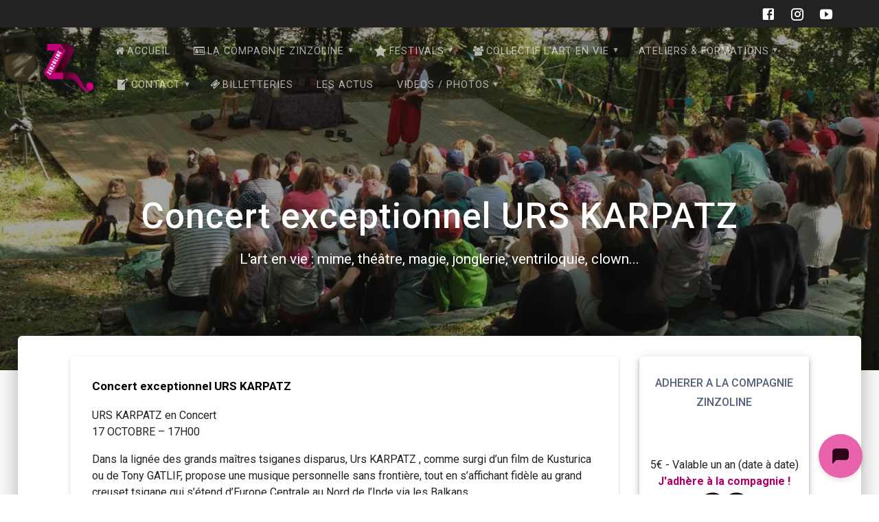

--- FILE ---
content_type: text/html; charset=UTF-8
request_url: https://www.ciezinzoline.org/1970/01/01/actualites-5/
body_size: 32874
content:
<!DOCTYPE html>
<html class=" optml_no_js " lang="fr-FR">
<head>
    <meta charset="UTF-8">
    <meta name="viewport" content="width=device-width, initial-scale=1">
    <link rel="profile" href="https://gmpg.org/xfn/11">

    <meta name='robots' content='index, follow, max-image-preview:large, max-snippet:-1, max-video-preview:-1' />

	<!-- This site is optimized with the Yoast SEO plugin v26.8 - https://yoast.com/product/yoast-seo-wordpress/ -->
	<title>Concert exceptionnel URS KARPATZ - Compagnie Zinzoline</title>
	<meta name="description" content="Concert exceptionnel URS KARPATZ - Nouvelles - Compagnie Zinzoline | L&#039;art en vie : mime, théâtre, magie, jonglerie, ventriloquie, clown... | Tags: | URS KARPATZ en Concert 17 OCTOBRE - 17H00 Dans la lignée des grands ma&icirc;tres tsiganes disparus, Urs KARPATZ , comme surgi d&rsquo;un film de Kusturica ou de Tony GATLIF, propose une musique personnelle sans fronti&egrave;re, tout en s&rsquo;affichant fid&egrave;le au grand creuset tsigane qui s&#039;étend d&#039;Europe Centrale au Nord de" />
	<link rel="canonical" href="https://www.ciezinzoline.org/1970/01/01/actualites-5/" />
	<meta property="og:locale" content="fr_FR" />
	<meta property="og:type" content="article" />
	<meta property="og:title" content="Concert exceptionnel URS KARPATZ - Compagnie Zinzoline" />
	<meta property="og:description" content="Concert exceptionnel URS KARPATZ - Nouvelles - Compagnie Zinzoline | L&#039;art en vie : mime, théâtre, magie, jonglerie, ventriloquie, clown... | Tags: | URS KARPATZ en Concert 17 OCTOBRE - 17H00 Dans la lignée des grands ma&icirc;tres tsiganes disparus, Urs KARPATZ , comme surgi d&rsquo;un film de Kusturica ou de Tony GATLIF, propose une musique personnelle sans fronti&egrave;re, tout en s&rsquo;affichant fid&egrave;le au grand creuset tsigane qui s&#039;étend d&#039;Europe Centrale au Nord de" />
	<meta property="og:url" content="https://www.ciezinzoline.org/1970/01/01/actualites-5/" />
	<meta property="og:site_name" content="Compagnie Zinzoline" />
	<meta property="article:publisher" content="https://www.facebook.com/compagniezinzoline/" />
	<meta property="article:published_time" content="1970-01-01T00:00:00+00:00" />
	<meta property="article:modified_time" content="2020-05-01T13:24:35+00:00" />
	<meta property="og:image" content="https://mljwuzfaqtn1.i.optimole.com/w:338/h:300/q:mauto/f:best/https://www.ciezinzoline.org/wp-content/uploads/2019/06/zinzoline-logo.jpg" />
	<meta property="og:image:width" content="338" />
	<meta property="og:image:height" content="300" />
	<meta property="og:image:type" content="image/jpeg" />
	<meta name="author" content="admin" />
	<meta name="twitter:card" content="summary_large_image" />
	<meta name="twitter:label1" content="Écrit par" />
	<meta name="twitter:data1" content="admin" />
	<meta name="twitter:label2" content="Durée de lecture estimée" />
	<meta name="twitter:data2" content="1 minute" />
	<script type="application/ld+json" class="yoast-schema-graph">{"@context":"https://schema.org","@graph":[{"@type":"Article","@id":"https://www.ciezinzoline.org/1970/01/01/actualites-5/#article","isPartOf":{"@id":"https://www.ciezinzoline.org/1970/01/01/actualites-5/"},"author":{"name":"admin","@id":"https://www.ciezinzoline.org/#/schema/person/f02419e35aac0738c32a5c9248b554ad"},"headline":"Concert exceptionnel URS KARPATZ","datePublished":"1970-01-01T00:00:00+00:00","dateModified":"2020-05-01T13:24:35+00:00","mainEntityOfPage":{"@id":"https://www.ciezinzoline.org/1970/01/01/actualites-5/"},"wordCount":180,"publisher":{"@id":"https://www.ciezinzoline.org/#organization"},"articleSection":["Nouvelles"],"inLanguage":"fr-FR"},{"@type":"WebPage","@id":"https://www.ciezinzoline.org/1970/01/01/actualites-5/","url":"https://www.ciezinzoline.org/1970/01/01/actualites-5/","name":"Concert exceptionnel URS KARPATZ - Compagnie Zinzoline","isPartOf":{"@id":"https://www.ciezinzoline.org/#website"},"datePublished":"1970-01-01T00:00:00+00:00","dateModified":"2020-05-01T13:24:35+00:00","description":"Concert exceptionnel URS KARPATZ - Nouvelles - Compagnie Zinzoline | L&#039;art en vie : mime, théâtre, magie, jonglerie, ventriloquie, clown... | Tags: | URS KARPATZ en Concert 17 OCTOBRE - 17H00 Dans la lignée des grands ma&icirc;tres tsiganes disparus, Urs KARPATZ , comme surgi d&rsquo;un film de Kusturica ou de Tony GATLIF, propose une musique personnelle sans fronti&egrave;re, tout en s&rsquo;affichant fid&egrave;le au grand creuset tsigane qui s'étend d'Europe Centrale au Nord de","breadcrumb":{"@id":"https://www.ciezinzoline.org/1970/01/01/actualites-5/#breadcrumb"},"inLanguage":"fr-FR","potentialAction":[{"@type":"ReadAction","target":["https://www.ciezinzoline.org/1970/01/01/actualites-5/"]}]},{"@type":"BreadcrumbList","@id":"https://www.ciezinzoline.org/1970/01/01/actualites-5/#breadcrumb","itemListElement":[{"@type":"ListItem","position":1,"name":"Accueil","item":"https://www.ciezinzoline.org/"},{"@type":"ListItem","position":2,"name":"Blog","item":"https://www.ciezinzoline.org/blog/"},{"@type":"ListItem","position":3,"name":"Concert exceptionnel URS KARPATZ"}]},{"@type":"WebSite","@id":"https://www.ciezinzoline.org/#website","url":"https://www.ciezinzoline.org/","name":"Compagnie Zinzoline","description":"L&#039;art en vie : mime, théâtre, magie, jonglerie, ventriloquie, clown...","publisher":{"@id":"https://www.ciezinzoline.org/#organization"},"potentialAction":[{"@type":"SearchAction","target":{"@type":"EntryPoint","urlTemplate":"https://www.ciezinzoline.org/?s={search_term_string}"},"query-input":{"@type":"PropertyValueSpecification","valueRequired":true,"valueName":"search_term_string"}}],"inLanguage":"fr-FR"},{"@type":"Organization","@id":"https://www.ciezinzoline.org/#organization","name":"Compagnie Zinzoline","url":"https://www.ciezinzoline.org/","logo":{"@type":"ImageObject","inLanguage":"fr-FR","@id":"https://www.ciezinzoline.org/#/schema/logo/image/","url":"https://mljwuzfaqtn1.i.optimole.com/w:1268/h:1226/q:mauto/f:best/https://www.ciezinzoline.org/wp-content/uploads/2022/09/cropped-transparent_zinzoline.png","contentUrl":"https://mljwuzfaqtn1.i.optimole.com/w:1268/h:1226/q:mauto/f:best/https://www.ciezinzoline.org/wp-content/uploads/2022/09/cropped-transparent_zinzoline.png","width":1268,"height":1226,"caption":"Compagnie Zinzoline"},"image":{"@id":"https://www.ciezinzoline.org/#/schema/logo/image/"},"sameAs":["https://www.facebook.com/compagniezinzoline/","https://www.youtube.com/user/CieZinzoline","https://www.instagram.com/ciezinzoline/"]},{"@type":"Person","@id":"https://www.ciezinzoline.org/#/schema/person/f02419e35aac0738c32a5c9248b554ad","name":"admin","image":{"@type":"ImageObject","inLanguage":"fr-FR","@id":"https://www.ciezinzoline.org/#/schema/person/image/","url":"https://secure.gravatar.com/avatar/5a8109497187cfa2ed3bacbb07cdddc573f1d60cf2ee4cc7257f68e9960b1e0c?s=96&d=mm&r=g","contentUrl":"https://secure.gravatar.com/avatar/5a8109497187cfa2ed3bacbb07cdddc573f1d60cf2ee4cc7257f68e9960b1e0c?s=96&d=mm&r=g","caption":"admin"},"url":"https://www.ciezinzoline.org/author/admin/"}]}</script>
	<!-- / Yoast SEO plugin. -->


<link rel='dns-prefetch' href='//www.ciezinzoline.org' />
<link rel='dns-prefetch' href='//cdn.jsdelivr.net' />
<link rel='dns-prefetch' href='//vjs.zencdn.net' />
<link rel='dns-prefetch' href='//maxcdn.bootstrapcdn.com' />
<link rel='dns-prefetch' href='//fonts.googleapis.com' />
<link rel='dns-prefetch' href='//mljwuzfaqtn1.i.optimole.com' />
<link href='https://fonts.gstatic.com' crossorigin rel='preconnect' />
<link rel='preconnect' href='https://mljwuzfaqtn1.i.optimole.com' />
<link rel="alternate" type="application/rss+xml" title="Compagnie Zinzoline &raquo; Flux" href="https://www.ciezinzoline.org/feed/" />
<link rel="alternate" type="application/rss+xml" title="Compagnie Zinzoline &raquo; Flux des commentaires" href="https://www.ciezinzoline.org/comments/feed/" />
<link rel="alternate" title="oEmbed (JSON)" type="application/json+oembed" href="https://www.ciezinzoline.org/wp-json/oembed/1.0/embed?url=https%3A%2F%2Fwww.ciezinzoline.org%2F1970%2F01%2F01%2Factualites-5%2F" />
<link rel="alternate" title="oEmbed (XML)" type="text/xml+oembed" href="https://www.ciezinzoline.org/wp-json/oembed/1.0/embed?url=https%3A%2F%2Fwww.ciezinzoline.org%2F1970%2F01%2F01%2Factualites-5%2F&#038;format=xml" />
        <script type="text/javascript">
        (function() {
            document.addEventListener('DOMContentLoaded', function() {
                var containers = document.querySelectorAll('.wp-lightbox-container');

                for (var i = 0; i < containers.length; i++) {
                    var container = containers[i];

                    var wpElements = container.querySelectorAll('[data-wp-on], [data-wp-interactive], [data-wp-init], [data-wp-context], img, button');

                    for (var j = 0; j < wpElements.length; j++) {
                        var el = wpElements[j];
                        var attributes = el.attributes;

                        for (var k = attributes.length - 1; k >= 0; k--) {
                            var attr = attributes[k];
                            if (attr.name.indexOf('data-wp-') === 0) {
                                el.removeAttribute(attr.name);
                            }
                        }
                    }

                    var buttons = container.querySelectorAll('button');
                    for (var j = 0; j < buttons.length; j++) {
                        buttons[j].remove();
                    }
                }

                var allWpImages = document.querySelectorAll('img[data-wp-on], img[data-wp-interactive], img[data-wp-init]');
                for (var i = 0; i < allWpImages.length; i++) {
                    var img = allWpImages[i];
                    var attributes = img.attributes;

                    for (var j = attributes.length - 1; j >= 0; j--) {
                        var attr = attributes[j];
                        if (attr.name.indexOf('data-wp-') === 0) {
                            img.removeAttribute(attr.name);
                        }
                    }
                }

                var standaloneButtons = document.querySelectorAll('button.lightbox-trigger, button[data-wp-on], button[data-wp-interactive]');
                for (var i = 0; i < standaloneButtons.length; i++) {
                    standaloneButtons[i].remove();
                }
            });

            document.addEventListener('click', function(e) {
                var target = e.target;

                if (target.hasAttribute('data-wp-on') ||
                    target.hasAttribute('data-wp-interactive') ||
                    target.classList.contains('lightbox-trigger') ||
                    target.hasAttribute('data-wp-init')) {
                    e.preventDefault();
                    e.stopPropagation();
                    e.stopImmediatePropagation();
                    return false;
                }

                if (target.tagName === 'FIGURE' && target.classList.contains('wp-lightbox-container')) {
                    e.preventDefault();
                    e.stopPropagation();
                    e.stopImmediatePropagation();
                    return false;
                }

                if (target.tagName === 'A' && target.querySelector('img[data-wp-on], img[data-wp-interactive]')) {
                    e.preventDefault();
                    e.stopPropagation();
                    e.stopImmediatePropagation();
                    return false;
                }
            }, true);
        })();
        </script>
        		<!-- This site uses the Google Analytics by ExactMetrics plugin v8.11.1 - Using Analytics tracking - https://www.exactmetrics.com/ -->
							<script src="//www.googletagmanager.com/gtag/js?id=G-38CQRFV9LX"  data-cfasync="false" data-wpfc-render="false" type="text/javascript" async></script>
			<script data-cfasync="false" data-wpfc-render="false" type="text/javascript">
				var em_version = '8.11.1';
				var em_track_user = true;
				var em_no_track_reason = '';
								var ExactMetricsDefaultLocations = {"page_location":"https:\/\/www.ciezinzoline.org\/1970\/01\/01\/actualites-5\/"};
								if ( typeof ExactMetricsPrivacyGuardFilter === 'function' ) {
					var ExactMetricsLocations = (typeof ExactMetricsExcludeQuery === 'object') ? ExactMetricsPrivacyGuardFilter( ExactMetricsExcludeQuery ) : ExactMetricsPrivacyGuardFilter( ExactMetricsDefaultLocations );
				} else {
					var ExactMetricsLocations = (typeof ExactMetricsExcludeQuery === 'object') ? ExactMetricsExcludeQuery : ExactMetricsDefaultLocations;
				}

								var disableStrs = [
										'ga-disable-G-38CQRFV9LX',
									];

				/* Function to detect opted out users */
				function __gtagTrackerIsOptedOut() {
					for (var index = 0; index < disableStrs.length; index++) {
						if (document.cookie.indexOf(disableStrs[index] + '=true') > -1) {
							return true;
						}
					}

					return false;
				}

				/* Disable tracking if the opt-out cookie exists. */
				if (__gtagTrackerIsOptedOut()) {
					for (var index = 0; index < disableStrs.length; index++) {
						window[disableStrs[index]] = true;
					}
				}

				/* Opt-out function */
				function __gtagTrackerOptout() {
					for (var index = 0; index < disableStrs.length; index++) {
						document.cookie = disableStrs[index] + '=true; expires=Thu, 31 Dec 2099 23:59:59 UTC; path=/';
						window[disableStrs[index]] = true;
					}
				}

				if ('undefined' === typeof gaOptout) {
					function gaOptout() {
						__gtagTrackerOptout();
					}
				}
								window.dataLayer = window.dataLayer || [];

				window.ExactMetricsDualTracker = {
					helpers: {},
					trackers: {},
				};
				if (em_track_user) {
					function __gtagDataLayer() {
						dataLayer.push(arguments);
					}

					function __gtagTracker(type, name, parameters) {
						if (!parameters) {
							parameters = {};
						}

						if (parameters.send_to) {
							__gtagDataLayer.apply(null, arguments);
							return;
						}

						if (type === 'event') {
														parameters.send_to = exactmetrics_frontend.v4_id;
							var hookName = name;
							if (typeof parameters['event_category'] !== 'undefined') {
								hookName = parameters['event_category'] + ':' + name;
							}

							if (typeof ExactMetricsDualTracker.trackers[hookName] !== 'undefined') {
								ExactMetricsDualTracker.trackers[hookName](parameters);
							} else {
								__gtagDataLayer('event', name, parameters);
							}
							
						} else {
							__gtagDataLayer.apply(null, arguments);
						}
					}

					__gtagTracker('js', new Date());
					__gtagTracker('set', {
						'developer_id.dNDMyYj': true,
											});
					if ( ExactMetricsLocations.page_location ) {
						__gtagTracker('set', ExactMetricsLocations);
					}
										__gtagTracker('config', 'G-38CQRFV9LX', {"forceSSL":"true"} );
										window.gtag = __gtagTracker;										(function () {
						/* https://developers.google.com/analytics/devguides/collection/analyticsjs/ */
						/* ga and __gaTracker compatibility shim. */
						var noopfn = function () {
							return null;
						};
						var newtracker = function () {
							return new Tracker();
						};
						var Tracker = function () {
							return null;
						};
						var p = Tracker.prototype;
						p.get = noopfn;
						p.set = noopfn;
						p.send = function () {
							var args = Array.prototype.slice.call(arguments);
							args.unshift('send');
							__gaTracker.apply(null, args);
						};
						var __gaTracker = function () {
							var len = arguments.length;
							if (len === 0) {
								return;
							}
							var f = arguments[len - 1];
							if (typeof f !== 'object' || f === null || typeof f.hitCallback !== 'function') {
								if ('send' === arguments[0]) {
									var hitConverted, hitObject = false, action;
									if ('event' === arguments[1]) {
										if ('undefined' !== typeof arguments[3]) {
											hitObject = {
												'eventAction': arguments[3],
												'eventCategory': arguments[2],
												'eventLabel': arguments[4],
												'value': arguments[5] ? arguments[5] : 1,
											}
										}
									}
									if ('pageview' === arguments[1]) {
										if ('undefined' !== typeof arguments[2]) {
											hitObject = {
												'eventAction': 'page_view',
												'page_path': arguments[2],
											}
										}
									}
									if (typeof arguments[2] === 'object') {
										hitObject = arguments[2];
									}
									if (typeof arguments[5] === 'object') {
										Object.assign(hitObject, arguments[5]);
									}
									if ('undefined' !== typeof arguments[1].hitType) {
										hitObject = arguments[1];
										if ('pageview' === hitObject.hitType) {
											hitObject.eventAction = 'page_view';
										}
									}
									if (hitObject) {
										action = 'timing' === arguments[1].hitType ? 'timing_complete' : hitObject.eventAction;
										hitConverted = mapArgs(hitObject);
										__gtagTracker('event', action, hitConverted);
									}
								}
								return;
							}

							function mapArgs(args) {
								var arg, hit = {};
								var gaMap = {
									'eventCategory': 'event_category',
									'eventAction': 'event_action',
									'eventLabel': 'event_label',
									'eventValue': 'event_value',
									'nonInteraction': 'non_interaction',
									'timingCategory': 'event_category',
									'timingVar': 'name',
									'timingValue': 'value',
									'timingLabel': 'event_label',
									'page': 'page_path',
									'location': 'page_location',
									'title': 'page_title',
									'referrer' : 'page_referrer',
								};
								for (arg in args) {
																		if (!(!args.hasOwnProperty(arg) || !gaMap.hasOwnProperty(arg))) {
										hit[gaMap[arg]] = args[arg];
									} else {
										hit[arg] = args[arg];
									}
								}
								return hit;
							}

							try {
								f.hitCallback();
							} catch (ex) {
							}
						};
						__gaTracker.create = newtracker;
						__gaTracker.getByName = newtracker;
						__gaTracker.getAll = function () {
							return [];
						};
						__gaTracker.remove = noopfn;
						__gaTracker.loaded = true;
						window['__gaTracker'] = __gaTracker;
					})();
									} else {
										console.log("");
					(function () {
						function __gtagTracker() {
							return null;
						}

						window['__gtagTracker'] = __gtagTracker;
						window['gtag'] = __gtagTracker;
					})();
									}
			</script>
							<!-- / Google Analytics by ExactMetrics -->
		<style id='wp-img-auto-sizes-contain-inline-css' type='text/css'>
img:is([sizes=auto i],[sizes^="auto," i]){contain-intrinsic-size:3000px 1500px}
/*# sourceURL=wp-img-auto-sizes-contain-inline-css */
</style>
<link rel='stylesheet' id='sbi_styles-css' href='https://www.ciezinzoline.org/wp-content/plugins/instagram-feed/css/sbi-styles.min.css?ver=6.10.0' type='text/css' media='all' />
<style id='wp-emoji-styles-inline-css' type='text/css'>

	img.wp-smiley, img.emoji {
		display: inline !important;
		border: none !important;
		box-shadow: none !important;
		height: 1em !important;
		width: 1em !important;
		margin: 0 0.07em !important;
		vertical-align: -0.1em !important;
		background: none !important;
		padding: 0 !important;
	}
/*# sourceURL=wp-emoji-styles-inline-css */
</style>
<style id='wp-block-library-inline-css' type='text/css'>
:root{--wp-block-synced-color:#7a00df;--wp-block-synced-color--rgb:122,0,223;--wp-bound-block-color:var(--wp-block-synced-color);--wp-editor-canvas-background:#ddd;--wp-admin-theme-color:#007cba;--wp-admin-theme-color--rgb:0,124,186;--wp-admin-theme-color-darker-10:#006ba1;--wp-admin-theme-color-darker-10--rgb:0,107,160.5;--wp-admin-theme-color-darker-20:#005a87;--wp-admin-theme-color-darker-20--rgb:0,90,135;--wp-admin-border-width-focus:2px}@media (min-resolution:192dpi){:root{--wp-admin-border-width-focus:1.5px}}.wp-element-button{cursor:pointer}:root .has-very-light-gray-background-color{background-color:#eee}:root .has-very-dark-gray-background-color{background-color:#313131}:root .has-very-light-gray-color{color:#eee}:root .has-very-dark-gray-color{color:#313131}:root .has-vivid-green-cyan-to-vivid-cyan-blue-gradient-background{background:linear-gradient(135deg,#00d084,#0693e3)}:root .has-purple-crush-gradient-background{background:linear-gradient(135deg,#34e2e4,#4721fb 50%,#ab1dfe)}:root .has-hazy-dawn-gradient-background{background:linear-gradient(135deg,#faaca8,#dad0ec)}:root .has-subdued-olive-gradient-background{background:linear-gradient(135deg,#fafae1,#67a671)}:root .has-atomic-cream-gradient-background{background:linear-gradient(135deg,#fdd79a,#004a59)}:root .has-nightshade-gradient-background{background:linear-gradient(135deg,#330968,#31cdcf)}:root .has-midnight-gradient-background{background:linear-gradient(135deg,#020381,#2874fc)}:root{--wp--preset--font-size--normal:16px;--wp--preset--font-size--huge:42px}.has-regular-font-size{font-size:1em}.has-larger-font-size{font-size:2.625em}.has-normal-font-size{font-size:var(--wp--preset--font-size--normal)}.has-huge-font-size{font-size:var(--wp--preset--font-size--huge)}.has-text-align-center{text-align:center}.has-text-align-left{text-align:left}.has-text-align-right{text-align:right}.has-fit-text{white-space:nowrap!important}#end-resizable-editor-section{display:none}.aligncenter{clear:both}.items-justified-left{justify-content:flex-start}.items-justified-center{justify-content:center}.items-justified-right{justify-content:flex-end}.items-justified-space-between{justify-content:space-between}.screen-reader-text{border:0;clip-path:inset(50%);height:1px;margin:-1px;overflow:hidden;padding:0;position:absolute;width:1px;word-wrap:normal!important}.screen-reader-text:focus{background-color:#ddd;clip-path:none;color:#444;display:block;font-size:1em;height:auto;left:5px;line-height:normal;padding:15px 23px 14px;text-decoration:none;top:5px;width:auto;z-index:100000}html :where(.has-border-color){border-style:solid}html :where([style*=border-top-color]){border-top-style:solid}html :where([style*=border-right-color]){border-right-style:solid}html :where([style*=border-bottom-color]){border-bottom-style:solid}html :where([style*=border-left-color]){border-left-style:solid}html :where([style*=border-width]){border-style:solid}html :where([style*=border-top-width]){border-top-style:solid}html :where([style*=border-right-width]){border-right-style:solid}html :where([style*=border-bottom-width]){border-bottom-style:solid}html :where([style*=border-left-width]){border-left-style:solid}html :where(img[class*=wp-image-]){height:auto;max-width:100%}:where(figure){margin:0 0 1em}html :where(.is-position-sticky){--wp-admin--admin-bar--position-offset:var(--wp-admin--admin-bar--height,0px)}@media screen and (max-width:600px){html :where(.is-position-sticky){--wp-admin--admin-bar--position-offset:0px}}

/*# sourceURL=wp-block-library-inline-css */
</style><style id='wp-block-heading-inline-css' type='text/css'>
h1:where(.wp-block-heading).has-background,h2:where(.wp-block-heading).has-background,h3:where(.wp-block-heading).has-background,h4:where(.wp-block-heading).has-background,h5:where(.wp-block-heading).has-background,h6:where(.wp-block-heading).has-background{padding:1.25em 2.375em}h1.has-text-align-left[style*=writing-mode]:where([style*=vertical-lr]),h1.has-text-align-right[style*=writing-mode]:where([style*=vertical-rl]),h2.has-text-align-left[style*=writing-mode]:where([style*=vertical-lr]),h2.has-text-align-right[style*=writing-mode]:where([style*=vertical-rl]),h3.has-text-align-left[style*=writing-mode]:where([style*=vertical-lr]),h3.has-text-align-right[style*=writing-mode]:where([style*=vertical-rl]),h4.has-text-align-left[style*=writing-mode]:where([style*=vertical-lr]),h4.has-text-align-right[style*=writing-mode]:where([style*=vertical-rl]),h5.has-text-align-left[style*=writing-mode]:where([style*=vertical-lr]),h5.has-text-align-right[style*=writing-mode]:where([style*=vertical-rl]),h6.has-text-align-left[style*=writing-mode]:where([style*=vertical-lr]),h6.has-text-align-right[style*=writing-mode]:where([style*=vertical-rl]){rotate:180deg}
/*# sourceURL=https://www.ciezinzoline.org/wp-includes/blocks/heading/style.min.css */
</style>
<style id='wp-block-image-inline-css' type='text/css'>
.wp-block-image>a,.wp-block-image>figure>a{display:inline-block}.wp-block-image img{box-sizing:border-box;height:auto;max-width:100%;vertical-align:bottom}@media not (prefers-reduced-motion){.wp-block-image img.hide{visibility:hidden}.wp-block-image img.show{animation:show-content-image .4s}}.wp-block-image[style*=border-radius] img,.wp-block-image[style*=border-radius]>a{border-radius:inherit}.wp-block-image.has-custom-border img{box-sizing:border-box}.wp-block-image.aligncenter{text-align:center}.wp-block-image.alignfull>a,.wp-block-image.alignwide>a{width:100%}.wp-block-image.alignfull img,.wp-block-image.alignwide img{height:auto;width:100%}.wp-block-image .aligncenter,.wp-block-image .alignleft,.wp-block-image .alignright,.wp-block-image.aligncenter,.wp-block-image.alignleft,.wp-block-image.alignright{display:table}.wp-block-image .aligncenter>figcaption,.wp-block-image .alignleft>figcaption,.wp-block-image .alignright>figcaption,.wp-block-image.aligncenter>figcaption,.wp-block-image.alignleft>figcaption,.wp-block-image.alignright>figcaption{caption-side:bottom;display:table-caption}.wp-block-image .alignleft{float:left;margin:.5em 1em .5em 0}.wp-block-image .alignright{float:right;margin:.5em 0 .5em 1em}.wp-block-image .aligncenter{margin-left:auto;margin-right:auto}.wp-block-image :where(figcaption){margin-bottom:1em;margin-top:.5em}.wp-block-image.is-style-circle-mask img{border-radius:9999px}@supports ((-webkit-mask-image:none) or (mask-image:none)) or (-webkit-mask-image:none){.wp-block-image.is-style-circle-mask img{border-radius:0;-webkit-mask-image:url('data:image/svg+xml;utf8,<svg viewBox="0 0 100 100" xmlns="http://www.w3.org/2000/svg"><circle cx="50" cy="50" r="50"/></svg>');mask-image:url('data:image/svg+xml;utf8,<svg viewBox="0 0 100 100" xmlns="http://www.w3.org/2000/svg"><circle cx="50" cy="50" r="50"/></svg>');mask-mode:alpha;-webkit-mask-position:center;mask-position:center;-webkit-mask-repeat:no-repeat;mask-repeat:no-repeat;-webkit-mask-size:contain;mask-size:contain}}:root :where(.wp-block-image.is-style-rounded img,.wp-block-image .is-style-rounded img){border-radius:9999px}.wp-block-image figure{margin:0}.wp-lightbox-container{display:flex;flex-direction:column;position:relative}.wp-lightbox-container img{cursor:zoom-in}.wp-lightbox-container img:hover+button{opacity:1}.wp-lightbox-container button{align-items:center;backdrop-filter:blur(16px) saturate(180%);background-color:#5a5a5a40;border:none;border-radius:4px;cursor:zoom-in;display:flex;height:20px;justify-content:center;opacity:0;padding:0;position:absolute;right:16px;text-align:center;top:16px;width:20px;z-index:100}@media not (prefers-reduced-motion){.wp-lightbox-container button{transition:opacity .2s ease}}.wp-lightbox-container button:focus-visible{outline:3px auto #5a5a5a40;outline:3px auto -webkit-focus-ring-color;outline-offset:3px}.wp-lightbox-container button:hover{cursor:pointer;opacity:1}.wp-lightbox-container button:focus{opacity:1}.wp-lightbox-container button:focus,.wp-lightbox-container button:hover,.wp-lightbox-container button:not(:hover):not(:active):not(.has-background){background-color:#5a5a5a40;border:none}.wp-lightbox-overlay{box-sizing:border-box;cursor:zoom-out;height:100vh;left:0;overflow:hidden;position:fixed;top:0;visibility:hidden;width:100%;z-index:100000}.wp-lightbox-overlay .close-button{align-items:center;cursor:pointer;display:flex;justify-content:center;min-height:40px;min-width:40px;padding:0;position:absolute;right:calc(env(safe-area-inset-right) + 16px);top:calc(env(safe-area-inset-top) + 16px);z-index:5000000}.wp-lightbox-overlay .close-button:focus,.wp-lightbox-overlay .close-button:hover,.wp-lightbox-overlay .close-button:not(:hover):not(:active):not(.has-background){background:none;border:none}.wp-lightbox-overlay .lightbox-image-container{height:var(--wp--lightbox-container-height);left:50%;overflow:hidden;position:absolute;top:50%;transform:translate(-50%,-50%);transform-origin:top left;width:var(--wp--lightbox-container-width);z-index:9999999999}.wp-lightbox-overlay .wp-block-image{align-items:center;box-sizing:border-box;display:flex;height:100%;justify-content:center;margin:0;position:relative;transform-origin:0 0;width:100%;z-index:3000000}.wp-lightbox-overlay .wp-block-image img{height:var(--wp--lightbox-image-height);min-height:var(--wp--lightbox-image-height);min-width:var(--wp--lightbox-image-width);width:var(--wp--lightbox-image-width)}.wp-lightbox-overlay .wp-block-image figcaption{display:none}.wp-lightbox-overlay button{background:none;border:none}.wp-lightbox-overlay .scrim{background-color:#fff;height:100%;opacity:.9;position:absolute;width:100%;z-index:2000000}.wp-lightbox-overlay.active{visibility:visible}@media not (prefers-reduced-motion){.wp-lightbox-overlay.active{animation:turn-on-visibility .25s both}.wp-lightbox-overlay.active img{animation:turn-on-visibility .35s both}.wp-lightbox-overlay.show-closing-animation:not(.active){animation:turn-off-visibility .35s both}.wp-lightbox-overlay.show-closing-animation:not(.active) img{animation:turn-off-visibility .25s both}.wp-lightbox-overlay.zoom.active{animation:none;opacity:1;visibility:visible}.wp-lightbox-overlay.zoom.active .lightbox-image-container{animation:lightbox-zoom-in .4s}.wp-lightbox-overlay.zoom.active .lightbox-image-container img{animation:none}.wp-lightbox-overlay.zoom.active .scrim{animation:turn-on-visibility .4s forwards}.wp-lightbox-overlay.zoom.show-closing-animation:not(.active){animation:none}.wp-lightbox-overlay.zoom.show-closing-animation:not(.active) .lightbox-image-container{animation:lightbox-zoom-out .4s}.wp-lightbox-overlay.zoom.show-closing-animation:not(.active) .lightbox-image-container img{animation:none}.wp-lightbox-overlay.zoom.show-closing-animation:not(.active) .scrim{animation:turn-off-visibility .4s forwards}}@keyframes show-content-image{0%{visibility:hidden}99%{visibility:hidden}to{visibility:visible}}@keyframes turn-on-visibility{0%{opacity:0}to{opacity:1}}@keyframes turn-off-visibility{0%{opacity:1;visibility:visible}99%{opacity:0;visibility:visible}to{opacity:0;visibility:hidden}}@keyframes lightbox-zoom-in{0%{transform:translate(calc((-100vw + var(--wp--lightbox-scrollbar-width))/2 + var(--wp--lightbox-initial-left-position)),calc(-50vh + var(--wp--lightbox-initial-top-position))) scale(var(--wp--lightbox-scale))}to{transform:translate(-50%,-50%) scale(1)}}@keyframes lightbox-zoom-out{0%{transform:translate(-50%,-50%) scale(1);visibility:visible}99%{visibility:visible}to{transform:translate(calc((-100vw + var(--wp--lightbox-scrollbar-width))/2 + var(--wp--lightbox-initial-left-position)),calc(-50vh + var(--wp--lightbox-initial-top-position))) scale(var(--wp--lightbox-scale));visibility:hidden}}
/*# sourceURL=https://www.ciezinzoline.org/wp-includes/blocks/image/style.min.css */
</style>
<style id='wp-block-columns-inline-css' type='text/css'>
.wp-block-columns{box-sizing:border-box;display:flex;flex-wrap:wrap!important}@media (min-width:782px){.wp-block-columns{flex-wrap:nowrap!important}}.wp-block-columns{align-items:normal!important}.wp-block-columns.are-vertically-aligned-top{align-items:flex-start}.wp-block-columns.are-vertically-aligned-center{align-items:center}.wp-block-columns.are-vertically-aligned-bottom{align-items:flex-end}@media (max-width:781px){.wp-block-columns:not(.is-not-stacked-on-mobile)>.wp-block-column{flex-basis:100%!important}}@media (min-width:782px){.wp-block-columns:not(.is-not-stacked-on-mobile)>.wp-block-column{flex-basis:0;flex-grow:1}.wp-block-columns:not(.is-not-stacked-on-mobile)>.wp-block-column[style*=flex-basis]{flex-grow:0}}.wp-block-columns.is-not-stacked-on-mobile{flex-wrap:nowrap!important}.wp-block-columns.is-not-stacked-on-mobile>.wp-block-column{flex-basis:0;flex-grow:1}.wp-block-columns.is-not-stacked-on-mobile>.wp-block-column[style*=flex-basis]{flex-grow:0}:where(.wp-block-columns){margin-bottom:1.75em}:where(.wp-block-columns.has-background){padding:1.25em 2.375em}.wp-block-column{flex-grow:1;min-width:0;overflow-wrap:break-word;word-break:break-word}.wp-block-column.is-vertically-aligned-top{align-self:flex-start}.wp-block-column.is-vertically-aligned-center{align-self:center}.wp-block-column.is-vertically-aligned-bottom{align-self:flex-end}.wp-block-column.is-vertically-aligned-stretch{align-self:stretch}.wp-block-column.is-vertically-aligned-bottom,.wp-block-column.is-vertically-aligned-center,.wp-block-column.is-vertically-aligned-top{width:100%}
/*# sourceURL=https://www.ciezinzoline.org/wp-includes/blocks/columns/style.min.css */
</style>
<style id='wp-block-group-inline-css' type='text/css'>
.wp-block-group{box-sizing:border-box}:where(.wp-block-group.wp-block-group-is-layout-constrained){position:relative}
/*# sourceURL=https://www.ciezinzoline.org/wp-includes/blocks/group/style.min.css */
</style>
<style id='wp-block-paragraph-inline-css' type='text/css'>
.is-small-text{font-size:.875em}.is-regular-text{font-size:1em}.is-large-text{font-size:2.25em}.is-larger-text{font-size:3em}.has-drop-cap:not(:focus):first-letter{float:left;font-size:8.4em;font-style:normal;font-weight:100;line-height:.68;margin:.05em .1em 0 0;text-transform:uppercase}body.rtl .has-drop-cap:not(:focus):first-letter{float:none;margin-left:.1em}p.has-drop-cap.has-background{overflow:hidden}:root :where(p.has-background){padding:1.25em 2.375em}:where(p.has-text-color:not(.has-link-color)) a{color:inherit}p.has-text-align-left[style*="writing-mode:vertical-lr"],p.has-text-align-right[style*="writing-mode:vertical-rl"]{rotate:180deg}
/*# sourceURL=https://www.ciezinzoline.org/wp-includes/blocks/paragraph/style.min.css */
</style>
<style id='global-styles-inline-css' type='text/css'>
:root{--wp--preset--aspect-ratio--square: 1;--wp--preset--aspect-ratio--4-3: 4/3;--wp--preset--aspect-ratio--3-4: 3/4;--wp--preset--aspect-ratio--3-2: 3/2;--wp--preset--aspect-ratio--2-3: 2/3;--wp--preset--aspect-ratio--16-9: 16/9;--wp--preset--aspect-ratio--9-16: 9/16;--wp--preset--color--black: #000000;--wp--preset--color--cyan-bluish-gray: #abb8c3;--wp--preset--color--white: #ffffff;--wp--preset--color--pale-pink: #f78da7;--wp--preset--color--vivid-red: #cf2e2e;--wp--preset--color--luminous-vivid-orange: #ff6900;--wp--preset--color--luminous-vivid-amber: #fcb900;--wp--preset--color--light-green-cyan: #7bdcb5;--wp--preset--color--vivid-green-cyan: #00d084;--wp--preset--color--pale-cyan-blue: #8ed1fc;--wp--preset--color--vivid-cyan-blue: #0693e3;--wp--preset--color--vivid-purple: #9b51e0;--wp--preset--gradient--vivid-cyan-blue-to-vivid-purple: linear-gradient(135deg,rgb(6,147,227) 0%,rgb(155,81,224) 100%);--wp--preset--gradient--light-green-cyan-to-vivid-green-cyan: linear-gradient(135deg,rgb(122,220,180) 0%,rgb(0,208,130) 100%);--wp--preset--gradient--luminous-vivid-amber-to-luminous-vivid-orange: linear-gradient(135deg,rgb(252,185,0) 0%,rgb(255,105,0) 100%);--wp--preset--gradient--luminous-vivid-orange-to-vivid-red: linear-gradient(135deg,rgb(255,105,0) 0%,rgb(207,46,46) 100%);--wp--preset--gradient--very-light-gray-to-cyan-bluish-gray: linear-gradient(135deg,rgb(238,238,238) 0%,rgb(169,184,195) 100%);--wp--preset--gradient--cool-to-warm-spectrum: linear-gradient(135deg,rgb(74,234,220) 0%,rgb(151,120,209) 20%,rgb(207,42,186) 40%,rgb(238,44,130) 60%,rgb(251,105,98) 80%,rgb(254,248,76) 100%);--wp--preset--gradient--blush-light-purple: linear-gradient(135deg,rgb(255,206,236) 0%,rgb(152,150,240) 100%);--wp--preset--gradient--blush-bordeaux: linear-gradient(135deg,rgb(254,205,165) 0%,rgb(254,45,45) 50%,rgb(107,0,62) 100%);--wp--preset--gradient--luminous-dusk: linear-gradient(135deg,rgb(255,203,112) 0%,rgb(199,81,192) 50%,rgb(65,88,208) 100%);--wp--preset--gradient--pale-ocean: linear-gradient(135deg,rgb(255,245,203) 0%,rgb(182,227,212) 50%,rgb(51,167,181) 100%);--wp--preset--gradient--electric-grass: linear-gradient(135deg,rgb(202,248,128) 0%,rgb(113,206,126) 100%);--wp--preset--gradient--midnight: linear-gradient(135deg,rgb(2,3,129) 0%,rgb(40,116,252) 100%);--wp--preset--font-size--small: 13px;--wp--preset--font-size--medium: 20px;--wp--preset--font-size--large: 36px;--wp--preset--font-size--x-large: 42px;--wp--preset--spacing--20: 0.44rem;--wp--preset--spacing--30: 0.67rem;--wp--preset--spacing--40: 1rem;--wp--preset--spacing--50: 1.5rem;--wp--preset--spacing--60: 2.25rem;--wp--preset--spacing--70: 3.38rem;--wp--preset--spacing--80: 5.06rem;--wp--preset--shadow--natural: 6px 6px 9px rgba(0, 0, 0, 0.2);--wp--preset--shadow--deep: 12px 12px 50px rgba(0, 0, 0, 0.4);--wp--preset--shadow--sharp: 6px 6px 0px rgba(0, 0, 0, 0.2);--wp--preset--shadow--outlined: 6px 6px 0px -3px rgb(255, 255, 255), 6px 6px rgb(0, 0, 0);--wp--preset--shadow--crisp: 6px 6px 0px rgb(0, 0, 0);}:where(.is-layout-flex){gap: 0.5em;}:where(.is-layout-grid){gap: 0.5em;}body .is-layout-flex{display: flex;}.is-layout-flex{flex-wrap: wrap;align-items: center;}.is-layout-flex > :is(*, div){margin: 0;}body .is-layout-grid{display: grid;}.is-layout-grid > :is(*, div){margin: 0;}:where(.wp-block-columns.is-layout-flex){gap: 2em;}:where(.wp-block-columns.is-layout-grid){gap: 2em;}:where(.wp-block-post-template.is-layout-flex){gap: 1.25em;}:where(.wp-block-post-template.is-layout-grid){gap: 1.25em;}.has-black-color{color: var(--wp--preset--color--black) !important;}.has-cyan-bluish-gray-color{color: var(--wp--preset--color--cyan-bluish-gray) !important;}.has-white-color{color: var(--wp--preset--color--white) !important;}.has-pale-pink-color{color: var(--wp--preset--color--pale-pink) !important;}.has-vivid-red-color{color: var(--wp--preset--color--vivid-red) !important;}.has-luminous-vivid-orange-color{color: var(--wp--preset--color--luminous-vivid-orange) !important;}.has-luminous-vivid-amber-color{color: var(--wp--preset--color--luminous-vivid-amber) !important;}.has-light-green-cyan-color{color: var(--wp--preset--color--light-green-cyan) !important;}.has-vivid-green-cyan-color{color: var(--wp--preset--color--vivid-green-cyan) !important;}.has-pale-cyan-blue-color{color: var(--wp--preset--color--pale-cyan-blue) !important;}.has-vivid-cyan-blue-color{color: var(--wp--preset--color--vivid-cyan-blue) !important;}.has-vivid-purple-color{color: var(--wp--preset--color--vivid-purple) !important;}.has-black-background-color{background-color: var(--wp--preset--color--black) !important;}.has-cyan-bluish-gray-background-color{background-color: var(--wp--preset--color--cyan-bluish-gray) !important;}.has-white-background-color{background-color: var(--wp--preset--color--white) !important;}.has-pale-pink-background-color{background-color: var(--wp--preset--color--pale-pink) !important;}.has-vivid-red-background-color{background-color: var(--wp--preset--color--vivid-red) !important;}.has-luminous-vivid-orange-background-color{background-color: var(--wp--preset--color--luminous-vivid-orange) !important;}.has-luminous-vivid-amber-background-color{background-color: var(--wp--preset--color--luminous-vivid-amber) !important;}.has-light-green-cyan-background-color{background-color: var(--wp--preset--color--light-green-cyan) !important;}.has-vivid-green-cyan-background-color{background-color: var(--wp--preset--color--vivid-green-cyan) !important;}.has-pale-cyan-blue-background-color{background-color: var(--wp--preset--color--pale-cyan-blue) !important;}.has-vivid-cyan-blue-background-color{background-color: var(--wp--preset--color--vivid-cyan-blue) !important;}.has-vivid-purple-background-color{background-color: var(--wp--preset--color--vivid-purple) !important;}.has-black-border-color{border-color: var(--wp--preset--color--black) !important;}.has-cyan-bluish-gray-border-color{border-color: var(--wp--preset--color--cyan-bluish-gray) !important;}.has-white-border-color{border-color: var(--wp--preset--color--white) !important;}.has-pale-pink-border-color{border-color: var(--wp--preset--color--pale-pink) !important;}.has-vivid-red-border-color{border-color: var(--wp--preset--color--vivid-red) !important;}.has-luminous-vivid-orange-border-color{border-color: var(--wp--preset--color--luminous-vivid-orange) !important;}.has-luminous-vivid-amber-border-color{border-color: var(--wp--preset--color--luminous-vivid-amber) !important;}.has-light-green-cyan-border-color{border-color: var(--wp--preset--color--light-green-cyan) !important;}.has-vivid-green-cyan-border-color{border-color: var(--wp--preset--color--vivid-green-cyan) !important;}.has-pale-cyan-blue-border-color{border-color: var(--wp--preset--color--pale-cyan-blue) !important;}.has-vivid-cyan-blue-border-color{border-color: var(--wp--preset--color--vivid-cyan-blue) !important;}.has-vivid-purple-border-color{border-color: var(--wp--preset--color--vivid-purple) !important;}.has-vivid-cyan-blue-to-vivid-purple-gradient-background{background: var(--wp--preset--gradient--vivid-cyan-blue-to-vivid-purple) !important;}.has-light-green-cyan-to-vivid-green-cyan-gradient-background{background: var(--wp--preset--gradient--light-green-cyan-to-vivid-green-cyan) !important;}.has-luminous-vivid-amber-to-luminous-vivid-orange-gradient-background{background: var(--wp--preset--gradient--luminous-vivid-amber-to-luminous-vivid-orange) !important;}.has-luminous-vivid-orange-to-vivid-red-gradient-background{background: var(--wp--preset--gradient--luminous-vivid-orange-to-vivid-red) !important;}.has-very-light-gray-to-cyan-bluish-gray-gradient-background{background: var(--wp--preset--gradient--very-light-gray-to-cyan-bluish-gray) !important;}.has-cool-to-warm-spectrum-gradient-background{background: var(--wp--preset--gradient--cool-to-warm-spectrum) !important;}.has-blush-light-purple-gradient-background{background: var(--wp--preset--gradient--blush-light-purple) !important;}.has-blush-bordeaux-gradient-background{background: var(--wp--preset--gradient--blush-bordeaux) !important;}.has-luminous-dusk-gradient-background{background: var(--wp--preset--gradient--luminous-dusk) !important;}.has-pale-ocean-gradient-background{background: var(--wp--preset--gradient--pale-ocean) !important;}.has-electric-grass-gradient-background{background: var(--wp--preset--gradient--electric-grass) !important;}.has-midnight-gradient-background{background: var(--wp--preset--gradient--midnight) !important;}.has-small-font-size{font-size: var(--wp--preset--font-size--small) !important;}.has-medium-font-size{font-size: var(--wp--preset--font-size--medium) !important;}.has-large-font-size{font-size: var(--wp--preset--font-size--large) !important;}.has-x-large-font-size{font-size: var(--wp--preset--font-size--x-large) !important;}
:where(.wp-block-columns.is-layout-flex){gap: 2em;}:where(.wp-block-columns.is-layout-grid){gap: 2em;}
/*# sourceURL=global-styles-inline-css */
</style>
<style id='core-block-supports-inline-css' type='text/css'>
.wp-container-core-columns-is-layout-9d6595d7{flex-wrap:nowrap;}
/*# sourceURL=core-block-supports-inline-css */
</style>

<style id='classic-theme-styles-inline-css' type='text/css'>
/*! This file is auto-generated */
.wp-block-button__link{color:#fff;background-color:#32373c;border-radius:9999px;box-shadow:none;text-decoration:none;padding:calc(.667em + 2px) calc(1.333em + 2px);font-size:1.125em}.wp-block-file__button{background:#32373c;color:#fff;text-decoration:none}
/*# sourceURL=/wp-includes/css/classic-themes.min.css */
</style>
<link rel='stylesheet' id='altcha-widget-styles-css' href='https://www.ciezinzoline.org/wp-content/plugins/altcha-wordpress-next-2.4.0/public/altcha.css?ver=2.4.2' type='text/css' media='all' />
<link rel='stylesheet' id='contact-form-7-css' href='https://www.ciezinzoline.org/wp-content/plugins/contact-form-7/includes/css/styles.css?ver=6.1.4' type='text/css' media='all' />
<link rel='stylesheet' id='hello-asso-css' href='https://www.ciezinzoline.org/wp-content/plugins/helloasso/public/css/hello-asso-public.css?ver=1.1.24' type='text/css' media='all' />
<link rel='stylesheet' id='dashicons-css' href='https://www.ciezinzoline.org/wp-includes/css/dashicons.min.css?ver=6.9' type='text/css' media='all' />
<link rel='stylesheet' id='obfx-module-pub-css-icône-de-menu-0-css' href='https://maxcdn.bootstrapcdn.com/font-awesome/4.7.0/css/font-awesome.min.css?ver=3.0.5' type='text/css' media='all' />
<link rel='stylesheet' id='obfx-module-pub-css-icône-de-menu-1-css' href='https://www.ciezinzoline.org/wp-content/plugins/themeisle-companion/obfx_modules/menu-icons/css/public.css?ver=3.0.5' type='text/css' media='all' />
<link rel='stylesheet' id='cff-css' href='https://www.ciezinzoline.org/wp-content/plugins/custom-facebook-feed/assets/css/cff-style.min.css?ver=4.3.4' type='text/css' media='all' />
<link rel='stylesheet' id='sb-font-awesome-css' href='https://maxcdn.bootstrapcdn.com/font-awesome/4.7.0/css/font-awesome.min.css?ver=6.9' type='text/css' media='all' />
<link rel='stylesheet' id='ml-lightgallery-css-css' href='https://cdn.jsdelivr.net/npm/lightgallery@2.7.1/css/lightgallery.min.css?ver=2.7.1' type='text/css' media='all' />
<link rel='stylesheet' id='lightgallery-video-css-css' href='https://cdn.jsdelivr.net/npm/lightgallery@2.7.1/css/lg-video.css?ver=2.7.1' type='text/css' media='all' />
<link rel='stylesheet' id='lightgallery-thumbnail-css-css' href='https://cdn.jsdelivr.net/npm/lightgallery@2.7.1/css/lg-thumbnail.css?ver=2.7.1' type='text/css' media='all' />
<link rel='stylesheet' id='ml-lightbox-public-css-css' href='https://www.ciezinzoline.org/wp-content/plugins/ml-slider-lightbox/assets/css/ml-lightbox-public.css?ver=2.21.0' type='text/css' media='all' />
<style id='ml-lightbox-public-css-inline-css' type='text/css'>

            :root {
                --ml-lightbox-arrow-color: #ffffff !important;
                --ml-lightbox-arrow-hover-color: #000000 !important;
                --ml-lightbox-close-icon-color: #ffffff !important;
                --ml-lightbox-close-icon-hover-color: #000000 !important;
                --ml-lightbox-toolbar-icon-color: #ffffff !important;
                --ml-lightbox-toolbar-icon-hover-color: #000000 !important;
            }

            .lg-backdrop {
                background-color: #000000 !important;
                opacity: 0.9 !important;
            }

            .lg-outer .lg-thumb-outer {
                background-color: #000000 !important;
                opacity: 0.9 !important;
            }

            .lg-outer .lg-prev,
            .lg-outer .lg-next {
                background-color: #000000 !important;
                color: var(--ml-lightbox-arrow-color) !important;
            }

            .lg-outer .lg-prev:hover,
            .lg-outer .lg-next:hover {
                background-color: #f0f0f0 !important;
                color: var(--ml-lightbox-arrow-hover-color) !important;
            }

            .lg-outer .lg-toolbar .lg-icon:not(.lg-close),
            .lg-outer .lg-counter {
                background-color: #000000 !important;
                color: var(--ml-lightbox-toolbar-icon-color) !important;
            }

            .lg-outer .lg-toolbar .lg-icon:not(.lg-close):hover,
            .lg-outer .lg-counter:hover {
                background-color: #f0f0f0 !important;
                color: var(--ml-lightbox-toolbar-icon-hover-color) !important;
            }

            .lg-outer .lg-close {
                background-color: #000000 !important;
                color: var(--ml-lightbox-close-icon-color) !important;
            }

            .lg-outer .lg-close:hover {
                background-color: #f0f0f0 !important;
                color: var(--ml-lightbox-close-icon-hover-color) !important;
            }

            .ml-lightbox-button,
            .widget .ml-lightbox-enabled a.ml-lightbox-button {
                background-color: #000000 !important;
                color: #ffffff !important;
            }

            .ml-lightbox-button:hover,
            .ml-lightbox-button:focus {
                background-color: #f0f0f0 !important;
                color: #000000 !important;
            }
            .ml-lightbox-button,
            .widget .ml-lightbox-enabled a.ml-lightbox-button {
                top: 10px !important;
                left: auto !important;
                right: 10px !important;
                bottom: auto !important;
            }

        
/*# sourceURL=ml-lightbox-public-css-inline-css */
</style>
<link rel='stylesheet' id='videojs-css-css' href='https://vjs.zencdn.net/8.5.2/video-js.css?ver=8.5.2' type='text/css' media='all' />
<link rel='stylesheet' id='materialis-style-css' href='https://www.ciezinzoline.org/wp-content/themes/materialis/style.min.css?ver=1.1.59' type='text/css' media='all' />
<style id='materialis-style-inline-css' type='text/css'>
img.logo.dark, img.custom-logo{width:auto;max-height:70px;}
/*# sourceURL=materialis-style-inline-css */
</style>
<link rel='stylesheet' id='materialis-material-icons-css' href='https://www.ciezinzoline.org/wp-content/themes/materialis/assets/css/material-icons.min.css?ver=1.1.59' type='text/css' media='all' />
<link rel='stylesheet' id='materialis-style-bundle-css' href='https://www.ciezinzoline.org/wp-content/themes/materialis/assets/css/theme.bundle.min.css?ver=1.1.59' type='text/css' media='all' />
<link rel='stylesheet' id='materialis-fonts-css'  data-href='https://fonts.googleapis.com/css?family=Roboto:300,300italic,400,400italic,500,500italic,700,700italic,900,900italic%7CPlayfair%20Display:400,400italic,700,700italic&#038;subset=latin,latin-ext' type='text/css' media='all' />
<style id='optm_lazyload_noscript_style-inline-css' type='text/css'>
html.optml_no_js img[data-opt-src] { display: none !important; } 
 /* OPTML_VIEWPORT_BG_SELECTORS */
html [class*="wp-block-cover"][style*="background-image"]:not(.optml-bg-lazyloaded),
html [style*="background-image:url("]:not(.optml-bg-lazyloaded),
html [style*="background-image: url("]:not(.optml-bg-lazyloaded),
html [style*="background:url("]:not(.optml-bg-lazyloaded),
html [style*="background: url("]:not(.optml-bg-lazyloaded),
html [class*="wp-block-group"][style*="background-image"]:not(.optml-bg-lazyloaded),
html .o-flip-front:not(.optml-bg-lazyloaded),
html .o-flip-back:not(.optml-bg-lazyloaded),
html .wp-block-themeisle-blocks-advanced-columns:not(.optml-bg-lazyloaded),
html .wp-block-themeisle-blocks-advanced-columns-overlay:not(.optml-bg-lazyloaded),
html .wp-block-themeisle-blocks-advanced-column:not(.optml-bg-lazyloaded),
html .wp-block-themeisle-blocks-advanced-column-overlay:not(.optml-bg-lazyloaded),
html .coin-slider > .coin-slider > a:not(.optml-bg-lazyloaded),
html .coin-slider > .coin-slider:not(.optml-bg-lazyloaded) { background-image: none !important; }
/* OPTML_VIEWPORT_BG_SELECTORS */
/*# sourceURL=optm_lazyload_noscript_style-inline-css */
</style>
<link rel='stylesheet' id='__EPYT__style-css' href='https://www.ciezinzoline.org/wp-content/plugins/youtube-embed-plus/styles/ytprefs.min.css?ver=14.2.4' type='text/css' media='all' />
<style id='__EPYT__style-inline-css' type='text/css'>

                .epyt-gallery-thumb {
                        width: 33.333%;
                }
                
/*# sourceURL=__EPYT__style-inline-css */
</style>
<link rel='stylesheet' id='kirki-styles-materialis-css' href='https://www.ciezinzoline.org/wp-content/themes/materialis/customizer/kirki/assets/css/kirki-styles.css' type='text/css' media='all' />
<style id='kirki-styles-materialis-inline-css' type='text/css'>
/** cached kirki style */#page{background-color:rgb(255,255,255);}.header-homepage{background-position:center top;}.header{background-position:center center;}.header-homepage-arrow{font-size:50px !important;bottom:20px !important;background:rgba(255,255,255,0);}.header-homepage-arrow > i{width:50px;height:50px;color:#ffffff;}.header.color-overlay:before{background:#181818;}.header .background-overlay,.header.color-overlay::before{opacity:0.4;}.header-homepage .hero-title{color:#ffffff;background:rgba(10,10,10,0.34);padding-top:15px;padding-bottom:15px;padding-left:30px;padding-right:30px;-webkit-border-radius:8px;-moz-border-radius:8px;border-radius:8px;}.header-homepage p.header-subtitle{background:rgba(10,10,10,0.55);padding-top:0px;padding-bottom:0px;padding-left:0px;padding-right:0px;-webkit-border-radius:;-moz-border-radius:;border-radius:;}.header-homepage .header-description-row{padding-top:20%;padding-bottom:20%;}.header-homepage .align-holder{background:rgba(110,26,102,0);padding-top:20px;padding-bottom:20px;padding-left:20px;padding-right:20px;border-color:rgb(197,38,139);-webkit-border-radius:1px;-moz-border-radius:1px;border-radius:1px;}.inner-header-description{padding-top:10%;padding-bottom:10%;}.materialis-front-page .navigation-bar.bordered{border-bottom-color:rgba(255,255,255,0.5);border-bottom-style:solid;}.materialis-front-page .navigation-bar.bordered:not(.fixto-fixed){border-bottom-width:2px;}@media screen and (max-width:767px){.header-homepage .header-description-row{padding-top:10%;padding-bottom:10%;}}@media only screen and (min-width: 768px){.header-content .align-holder{width:54%!important;}.inner-header-description{text-align:center!important;}}
/*# sourceURL=kirki-styles-materialis-inline-css */
</style>
<script type="text/javascript" src="https://www.ciezinzoline.org/wp-content/plugins/google-analytics-dashboard-for-wp/assets/js/frontend-gtag.min.js?ver=8.11.1" id="exactmetrics-frontend-script-js" async="async" data-wp-strategy="async"></script>
<script data-cfasync="false" data-wpfc-render="false" type="text/javascript" id='exactmetrics-frontend-script-js-extra'>/* <![CDATA[ */
var exactmetrics_frontend = {"js_events_tracking":"true","download_extensions":"zip,mp3,mpeg,pdf,docx,pptx,xlsx,rar","inbound_paths":"[{\"path\":\"\\\/go\\\/\",\"label\":\"affiliate\"},{\"path\":\"\\\/recommend\\\/\",\"label\":\"affiliate\"}]","home_url":"https:\/\/www.ciezinzoline.org","hash_tracking":"false","v4_id":"G-38CQRFV9LX"};/* ]]> */
</script>
<script type="text/javascript" src="https://www.ciezinzoline.org/wp-includes/js/jquery/jquery.min.js?ver=3.7.1" id="jquery-core-js"></script>
<script type="text/javascript" id="jquery-core-js-after">
/* <![CDATA[ */
MaterialisTheme = {"blog_posts_as_masonry_grid":true}
//# sourceURL=jquery-core-js-after
/* ]]> */
</script>
<script type="text/javascript" src="https://www.ciezinzoline.org/wp-includes/js/jquery/jquery-migrate.min.js?ver=3.4.1" id="jquery-migrate-js"></script>
<script type="text/javascript" id="jquery-js-after">
/* <![CDATA[ */
    
        (function ($) {
            function setHeaderTopSpacing() {
                $('.header-wrapper .header,.header-wrapper .header-homepage').css({
                    'padding-top': $('.header-top').height()
                });

             setTimeout(function() {
                  var headerTop = document.querySelector('.header-top');
                  var headers = document.querySelectorAll('.header-wrapper .header,.header-wrapper .header-homepage');

                  for (var i = 0; i < headers.length; i++) {
                      var item = headers[i];
                      item.style.paddingTop = headerTop.getBoundingClientRect().height + "px";
                  }

                    var languageSwitcher = document.querySelector('.materialis-language-switcher');

                    if(languageSwitcher){
                        languageSwitcher.style.top = "calc( " +  headerTop.getBoundingClientRect().height + "px + 1rem)" ;
                    }
                    
                }, 100);

            }

            jQuery(window).on('resize orientationchange', setHeaderTopSpacing);
            window.materialisSetHeaderTopSpacing = setHeaderTopSpacing

        })(jQuery);
    
    
//# sourceURL=jquery-js-after
/* ]]> */
</script>
<script type="text/javascript" src="https://www.ciezinzoline.org/wp-content/plugins/helloasso/public/js/hello-asso-public.js?ver=1.1.24" id="hello-asso-js"></script>
<script type="text/javascript" id="optml-print-js-after">
/* <![CDATA[ */
			(function(w, d){
					w.addEventListener("beforeprint", function(){
						let images = d.getElementsByTagName( "img" );
							for (let img of images) {
								if ( !img.dataset.optSrc) {
									continue;
								}
								img.src = img.dataset.optSrc;
								delete img.dataset.optSrc;
							}
					});
			
			}(window, document));
								 
//# sourceURL=optml-print-js-after
/* ]]> */
</script>
<script type="text/javascript" id="__ytprefs__-js-extra">
/* <![CDATA[ */
var _EPYT_ = {"ajaxurl":"https://www.ciezinzoline.org/wp-admin/admin-ajax.php","security":"4fdcdf8660","gallery_scrolloffset":"20","eppathtoscripts":"https://www.ciezinzoline.org/wp-content/plugins/youtube-embed-plus/scripts/","eppath":"https://www.ciezinzoline.org/wp-content/plugins/youtube-embed-plus/","epresponsiveselector":"[\"iframe.__youtube_prefs__\",\"iframe[src*='youtube.com']\",\"iframe[src*='youtube-nocookie.com']\",\"iframe[data-ep-src*='youtube.com']\",\"iframe[data-ep-src*='youtube-nocookie.com']\",\"iframe[data-ep-gallerysrc*='youtube.com']\"]","epdovol":"1","version":"14.2.4","evselector":"iframe.__youtube_prefs__[src], iframe[src*=\"youtube.com/embed/\"], iframe[src*=\"youtube-nocookie.com/embed/\"]","ajax_compat":"","maxres_facade":"eager","ytapi_load":"light","pause_others":"","stopMobileBuffer":"1","facade_mode":"","not_live_on_channel":""};
//# sourceURL=__ytprefs__-js-extra
/* ]]> */
</script>
<script type="text/javascript" src="https://www.ciezinzoline.org/wp-content/plugins/youtube-embed-plus/scripts/ytprefs.min.js?ver=14.2.4" id="__ytprefs__-js"></script>
<link rel="https://api.w.org/" href="https://www.ciezinzoline.org/wp-json/" /><link rel="alternate" title="JSON" type="application/json" href="https://www.ciezinzoline.org/wp-json/wp/v2/posts/197" /><link rel="EditURI" type="application/rsd+xml" title="RSD" href="https://www.ciezinzoline.org/xmlrpc.php?rsd" />
<meta name="generator" content="WordPress 6.9" />
<link rel='shortlink' href='https://www.ciezinzoline.org/?p=197' />
<!-- Saisissez vos scripts ici --><meta name="ti-site-data" content="[base64]" />    <script type="text/javascript" data-name="async-styles">
        (function () {
            var links = document.querySelectorAll('link[data-href]');
            for (var i = 0; i < links.length; i++) {
                var item = links[i];
                item.href = item.getAttribute('data-href')
            }
        })();
    </script>
    <style type="text/css" id="custom-background-css">
body.custom-background { background-color: #ffffff; }
</style>
	<script src="https://cdn.botpress.cloud/webchat/v3.5/inject.js" defer></script>
<script src="https://files.bpcontent.cloud/2026/01/14/15/20260114151119-TYXYW8RA.js" defer></script><meta http-equiv="Accept-CH" content="Viewport-Width, ECT" />
		<style type="text/css">
			img[data-opt-src]:not([data-opt-lazy-loaded]) {
				transition: .2s filter linear, .2s opacity linear, .2s border-radius linear;
				-webkit-transition: .2s filter linear, .2s opacity linear, .2s border-radius linear;
				-moz-transition: .2s filter linear, .2s opacity linear, .2s border-radius linear;
				-o-transition: .2s filter linear, .2s opacity linear, .2s border-radius linear;
			}
			img[data-opt-src]:not([data-opt-lazy-loaded]) {
					opacity: .75;
					-webkit-filter: blur(8px);
					-moz-filter: blur(8px);
					-o-filter: blur(8px);
					-ms-filter: blur(8px);
					filter: blur(8px);
					transform: scale(1.04);
					animation: 0.1s ease-in;
					-webkit-transform: translate3d(0, 0, 0);
			}
			
			iframe[data-opt-src]:not([data-opt-lazy-loaded]) {
				background-color: #ffffff;
				background-image: url("data:image/svg+xml,%3Csvg%20width%3D%2240%22%20height%3D%2240%22%20xmlns%3D%22http%3A%2F%2Fwww.w3.org%2F2000%2Fsvg%22%20style%3D%22-webkit-transform-origin%3A50%25%2050%25%3B-webkit-animation%3Aspin%201.5s%20linear%20infinite%3B-webkit-backface-visibility%3Ahidden%3Banimation%3Aspin%201.5s%20linear%20infinite%22%20fill-rule%3D%22evenodd%22%20clip-rule%3D%22evenodd%22%20stroke-linejoin%3D%22round%22%20stroke-miterlimit%3D%221.414%22%3E%3Cdefs%3E%3Cstyle%3E%3C%21%5BCDATA%5B%40-webkit-keyframes%20spin%7Bfrom%7B-webkit-transform%3Arotate%280deg%29%7Dto%7B-webkit-transform%3Arotate%28-359deg%29%7D%7D%40keyframes%20spin%7Bfrom%7Btransform%3Arotate%280deg%29%7Dto%7Btransform%3Arotate%28-359deg%29%7D%7D%5D%5D%3E%3C%2Fstyle%3E%3C%2Fdefs%3E%3Cg%20id%3D%22outer%22%3E%3Cpath%20d%3D%22M20%200a3.994%203.994%200%20110%207.988A3.994%203.994%200%200120%200z%22%2F%3E%3Cpath%20d%3D%22M5.858%205.858a3.994%203.994%200%20115.648%205.648%203.994%203.994%200%2001-5.648-5.648z%22%20fill%3D%22%23d2d2d2%22%2F%3E%3Cpath%20d%3D%22M20%2032.012A3.994%203.994%200%201120%2040a3.994%203.994%200%20010-7.988z%22%20fill%3D%22%23828282%22%2F%3E%3Cpath%20d%3D%22M28.494%2028.494a3.994%203.994%200%20115.648%205.648%203.994%203.994%200%2001-5.648-5.648z%22%20fill%3D%22%23656565%22%2F%3E%3Cpath%20d%3D%22M3.994%2016.006a3.994%203.994%200%20110%207.988%203.994%203.994%200%20010-7.988z%22%20fill%3D%22%23bbb%22%2F%3E%3Cpath%20d%3D%22M5.858%2028.494a3.994%203.994%200%20115.648%205.648%203.994%203.994%200%2001-5.648-5.648z%22%20fill%3D%22%23a4a4a4%22%2F%3E%3Cpath%20d%3D%22M36.006%2016.006a3.994%203.994%200%20110%207.988%203.994%203.994%200%20010-7.988z%22%20fill%3D%22%234a4a4a%22%2F%3E%3Cpath%20d%3D%22M28.494%205.858a3.994%203.994%200%20115.648%205.648%203.994%203.994%200%2001-5.648-5.648z%22%20fill%3D%22%23323232%22%2F%3E%3C%2Fg%3E%3C%2Fsvg%3E");
				background-repeat: no-repeat;
				background-position: 50% 50%;
			}
			video[data-opt-src]:not([data-opt-lazy-loaded]) {
				background-color: #ffffff;
				background-image: url("data:image/svg+xml,%3Csvg%20width%3D%2240%22%20height%3D%2240%22%20xmlns%3D%22http%3A%2F%2Fwww.w3.org%2F2000%2Fsvg%22%20style%3D%22-webkit-transform-origin%3A50%25%2050%25%3B-webkit-animation%3Aspin%201.5s%20linear%20infinite%3B-webkit-backface-visibility%3Ahidden%3Banimation%3Aspin%201.5s%20linear%20infinite%22%20fill-rule%3D%22evenodd%22%20clip-rule%3D%22evenodd%22%20stroke-linejoin%3D%22round%22%20stroke-miterlimit%3D%221.414%22%3E%3Cdefs%3E%3Cstyle%3E%3C%21%5BCDATA%5B%40-webkit-keyframes%20spin%7Bfrom%7B-webkit-transform%3Arotate%280deg%29%7Dto%7B-webkit-transform%3Arotate%28-359deg%29%7D%7D%40keyframes%20spin%7Bfrom%7Btransform%3Arotate%280deg%29%7Dto%7Btransform%3Arotate%28-359deg%29%7D%7D%5D%5D%3E%3C%2Fstyle%3E%3C%2Fdefs%3E%3Cg%20id%3D%22outer%22%3E%3Cpath%20d%3D%22M20%200a3.994%203.994%200%20110%207.988A3.994%203.994%200%200120%200z%22%2F%3E%3Cpath%20d%3D%22M5.858%205.858a3.994%203.994%200%20115.648%205.648%203.994%203.994%200%2001-5.648-5.648z%22%20fill%3D%22%23d2d2d2%22%2F%3E%3Cpath%20d%3D%22M20%2032.012A3.994%203.994%200%201120%2040a3.994%203.994%200%20010-7.988z%22%20fill%3D%22%23828282%22%2F%3E%3Cpath%20d%3D%22M28.494%2028.494a3.994%203.994%200%20115.648%205.648%203.994%203.994%200%2001-5.648-5.648z%22%20fill%3D%22%23656565%22%2F%3E%3Cpath%20d%3D%22M3.994%2016.006a3.994%203.994%200%20110%207.988%203.994%203.994%200%20010-7.988z%22%20fill%3D%22%23bbb%22%2F%3E%3Cpath%20d%3D%22M5.858%2028.494a3.994%203.994%200%20115.648%205.648%203.994%203.994%200%2001-5.648-5.648z%22%20fill%3D%22%23a4a4a4%22%2F%3E%3Cpath%20d%3D%22M36.006%2016.006a3.994%203.994%200%20110%207.988%203.994%203.994%200%20010-7.988z%22%20fill%3D%22%234a4a4a%22%2F%3E%3Cpath%20d%3D%22M28.494%205.858a3.994%203.994%200%20115.648%205.648%203.994%203.994%200%2001-5.648-5.648z%22%20fill%3D%22%23323232%22%2F%3E%3C%2Fg%3E%3C%2Fsvg%3E");
				background-repeat: no-repeat;
				background-position: 50% 50%;
			}
		</style>
		<script type="application/javascript">
					document.documentElement.className = document.documentElement.className.replace(/\boptml_no_js\b/g, "");
						(function(w, d){
							var b = d.getElementsByTagName("head")[0];
							var s = d.createElement("script");
							var v = ("IntersectionObserver" in w && "isIntersecting" in w.IntersectionObserverEntry.prototype) ? "_no_poly" : "";
							s.async = true;
							s.src = "https://mljwuzfaqtn1.i.optimole.com/js-lib/v2/latest/optimole_lib" + v  + ".min.js";
							b.appendChild(s);
							w.optimoleData = {
								lazyloadOnly: "optimole-lazy-only",
								backgroundReplaceClasses: [],
								nativeLazyload : false,
								scalingDisabled: false,
								watchClasses: ["nivo-main-image"],
								backgroundLazySelectors: "[class*=\"wp-block-cover\"][style*=\"background-image\"], [style*=\"background-image:url(\"], [style*=\"background-image: url(\"], [style*=\"background:url(\"], [style*=\"background: url(\"], [class*=\"wp-block-group\"][style*=\"background-image\"], .o-flip-front, .o-flip-back, .wp-block-themeisle-blocks-advanced-columns, .wp-block-themeisle-blocks-advanced-columns-overlay, .wp-block-themeisle-blocks-advanced-column, .wp-block-themeisle-blocks-advanced-column-overlay, .coin-slider > .coin-slider > a, .coin-slider > .coin-slider",
								network_optimizations: true,
								ignoreDpr: true,
								quality: 0,
								maxWidth: 1920,
								maxHeight: 4000,
							}
						}(window, document));
		</script><link rel="icon" href="https://mljwuzfaqtn1.i.optimole.com/w:32/h:32/q:mauto/f:best/dpr:2/https://www.ciezinzoline.org/wp-content/uploads/2022/09/cropped-transparent_zinzoline-1.png" sizes="32x32" />
<link rel="icon" href="https://mljwuzfaqtn1.i.optimole.com/w:192/h:192/q:mauto/f:best/https://www.ciezinzoline.org/wp-content/uploads/2022/09/cropped-transparent_zinzoline-1.png" sizes="192x192" />
<link rel="apple-touch-icon" href="https://mljwuzfaqtn1.i.optimole.com/w:180/h:180/q:mauto/f:best/https://www.ciezinzoline.org/wp-content/uploads/2022/09/cropped-transparent_zinzoline-1.png" />
<meta name="msapplication-TileImage" content="https://mljwuzfaqtn1.i.optimole.com/w:270/h:270/q:mauto/f:best/https://www.ciezinzoline.org/wp-content/uploads/2022/09/cropped-transparent_zinzoline-1.png" />
		<style type="text/css" id="wp-custom-css">
			body {
    font-family: Roboto,sans-serif;
    color: 
    #222222;
}
a {
    color: 
    #AF0069;
}

h1 {
	font-size:22px;
	font-weight: bold;
	color: #AF0069;
	line-height: 150%;
	font-family: Roboto,sans-serif;
}
h2 {
	font-size:20px;
	font-weight: bold;
	color: black;
	line-height: 130%;
	font-family: Roboto,sans-serif;
}
h3 {
	font-size:17px;
	font-weight: bold;
	color: black;
	line-height: 130%;
	font-family: roboto,sans-serif;
}
h4 {
	font-size:14px;
	font-weight: bold;
	color: black;
	line-height: 130%;
	font-family: roboto,sans-serif;
}		</style>
			<style id="page-content-custom-styles">
			</style>
	    <style data-name="background-content-colors">
        .materialis-front-page .content.blog-page,
        .materialis-inner-page .page-content,
        .materialis-inner-page .content,
        .materialis-front-page.materialis-content-padding .page-content {
            background-color: #ffffff;
        }
    </style>
    <link rel='stylesheet' id='otter-widgets-css' href='https://www.ciezinzoline.org/wp-content/uploads/themeisle-gutenberg/widgets-1768316133.css?ver=3.1.4' type='text/css' media='all' />
</head>

<body class="wp-singular post-template-default single single-post postid-197 single-format-standard custom-background wp-custom-logo wp-theme-materialis ml-lightbox-included metaslider-plugin materialis-inner-page">
    <style>
        .screen-reader-text[href="#page-content"]:focus {
            background-color: #f1f1f1;
            border-radius: 3px;
            box-shadow: 0 0 2px 2px rgba(0, 0, 0, 0.6);
            clip: auto !important;
            clip-path: none;
            color: #21759b;
           
        }
    </style>
    <a class="skip-link screen-reader-text" href="#page-content">Skip to content</a>
    <div id="page-top" class="header-top">
            <div class="header-top-bar ">
            <div class="">
                <div class="header-top-bar-inner row middle-xs start-xs ">
                        <div class="header-top-bar-area  col-xs area-left">
            </div>
                            <div class="header-top-bar-area  col-xs-fit area-right">
            <div data-type="group"  data-dynamic-mod="true" class="top-bar-social-icons">
                      <a target="_blank"  class="social-icon" href="https://www.facebook.com/cie.zinzoline">
                  <i class="mdi mdi-facebook-box"></i>
              </a>
                            <a target="_blank"  class="social-icon" href="https://www.instagram.com/ciezinzoline/?fbclid=IwY2xjawNA1TtleHRuA2FlbQIxMABicmlkETBOUU1aaE5ZNmRmME9DRk5SAR5OTVbIRs5C4C806bKCWHjWm9s2LpUBkd5RKf2lp3vylu4Nnj3l8jmi9fH5CQ_aem_2MrjZ7DxrBcgQRXGhBKhDw#">
                  <i class="mdi mdi-instagram"></i>
              </a>
                            <a target="_blank"  class="social-icon" href="https://www.youtube.com/@CieZinzoline">
                  <i class="mdi mdi-youtube-play"></i>
              </a>
              
    </div>

        </div>
                    </div>
            </div>
        </div>
            <div class="navigation-bar  "  data-sticky='0'  data-sticky-mobile='1'  data-sticky-to='top' >
    <div class="navigation-wrapper">
        <div class="row basis-auto">
            <div class="logo_col col-xs col-sm-fit">
                <a href="https://www.ciezinzoline.org/" class="logo-link dark" rel="home" itemprop="url"><img data-opt-id=546225009  width="1268" height="1226" src="https://mljwuzfaqtn1.i.optimole.com/w:1268/h:1226/q:mauto/f:best/https://www.ciezinzoline.org/wp-content/uploads/2022/09/transparent_zinzoline.png" class="logo dark" alt="" itemprop="logo" decoding="async" fetchpriority="high" srcset="https://mljwuzfaqtn1.i.optimole.com/w:1268/h:1226/q:mauto/f:best/https://www.ciezinzoline.org/wp-content/uploads/2022/09/transparent_zinzoline.png 1268w, https://mljwuzfaqtn1.i.optimole.com/w:300/h:290/q:mauto/f:best/https://www.ciezinzoline.org/wp-content/uploads/2022/09/transparent_zinzoline.png 300w, https://mljwuzfaqtn1.i.optimole.com/w:1024/h:990/q:mauto/f:best/https://www.ciezinzoline.org/wp-content/uploads/2022/09/transparent_zinzoline.png 1024w, https://mljwuzfaqtn1.i.optimole.com/w:768/h:743/q:mauto/f:best/https://www.ciezinzoline.org/wp-content/uploads/2022/09/transparent_zinzoline.png 768w, https://mljwuzfaqtn1.i.optimole.com/w:1232/h:1191/q:mauto/f:best/https://www.ciezinzoline.org/wp-content/uploads/2022/09/transparent_zinzoline.png 1232w, https://mljwuzfaqtn1.i.optimole.com/w:1117/h:1080/q:mauto/f:best/https://www.ciezinzoline.org/wp-content/uploads/2022/09/transparent_zinzoline.png 1117w" sizes="(max-width: 1268px) 100vw, 1268px" /></a><a href="https://www.ciezinzoline.org/" class="custom-logo-link" rel="home"><img data-opt-id=1761711837  fetchpriority="high" width="1268" height="1226" src="https://mljwuzfaqtn1.i.optimole.com/w:1268/h:1226/q:mauto/f:best/https://www.ciezinzoline.org/wp-content/uploads/2022/09/cropped-transparent_zinzoline.png" class="custom-logo" alt="Compagnie Zinzoline" decoding="async" srcset="https://mljwuzfaqtn1.i.optimole.com/w:1268/h:1226/q:mauto/f:best/https://www.ciezinzoline.org/wp-content/uploads/2022/09/cropped-transparent_zinzoline.png 1268w, https://mljwuzfaqtn1.i.optimole.com/w:300/h:290/q:mauto/f:best/https://www.ciezinzoline.org/wp-content/uploads/2022/09/cropped-transparent_zinzoline.png 300w, https://mljwuzfaqtn1.i.optimole.com/w:1024/h:990/q:mauto/f:best/https://www.ciezinzoline.org/wp-content/uploads/2022/09/cropped-transparent_zinzoline.png 1024w, https://mljwuzfaqtn1.i.optimole.com/w:768/h:743/q:mauto/f:best/https://www.ciezinzoline.org/wp-content/uploads/2022/09/cropped-transparent_zinzoline.png 768w, https://mljwuzfaqtn1.i.optimole.com/w:1232/h:1191/q:mauto/f:best/https://www.ciezinzoline.org/wp-content/uploads/2022/09/cropped-transparent_zinzoline.png 1232w, https://mljwuzfaqtn1.i.optimole.com/w:1117/h:1080/q:mauto/f:best/https://www.ciezinzoline.org/wp-content/uploads/2022/09/cropped-transparent_zinzoline.png 1117w" sizes="(max-width: 1268px) 100vw, 1268px" /></a>            </div>
            <div class="main_menu_col col-xs">
                <div id="mainmenu_container" class="row"><ul id="main_menu" class="simple-text-buttons main-menu dropdown-menu"><li id="menu-item-6" class="menu-item menu-item-type-custom menu-item-object-custom menu-item-home menu-item-6"><a href="https://www.ciezinzoline.org"><i class="obfx-menu-icon fa fa-home"></i>ACCUEIL</a></li>
<li id="menu-item-45799" class="menu-item menu-item-type-post_type menu-item-object-page menu-item-has-children menu-item-45799"><a href="https://www.ciezinzoline.org/la-compagnie-zinzoline/"><i class="obfx-menu-icon fa fa-drivers-license-o"></i>LA COMPAGNIE ZINZOLINE</a>
<ul class="sub-menu">
	<li id="menu-item-11356" class="menu-item menu-item-type-post_type menu-item-object-page menu-item-has-children menu-item-11356"><a href="https://www.ciezinzoline.org/les-spectacles-de-la-compagnie/"><i class="obfx-menu-icon dashicons dashicons-portfolio"></i>LES SPECTACLES DE LA COMPAGNIE !</a>
	<ul class="sub-menu">
		<li id="menu-item-11441" class="menu-item menu-item-type-post_type menu-item-object-page menu-item-11441"><a href="https://www.ciezinzoline.org/les-spectacles-de-la-compagnie/lecteur-as-tu-un-corps/"><i class="obfx-menu-icon fa fa-share"></i>LECTEUR, AS-TU UN CORPS?</a></li>
		<li id="menu-item-11436" class="menu-item menu-item-type-post_type menu-item-object-page menu-item-11436"><a href="https://www.ciezinzoline.org/les-spectacles-de-la-compagnie/tree-for-two/"><i class="obfx-menu-icon fa fa-share"></i>TREE FOR TWO</a></li>
		<li id="menu-item-41974" class="menu-item menu-item-type-post_type menu-item-object-page menu-item-41974"><a href="https://www.ciezinzoline.org/les-spectacles-de-la-compagnie/fargoville-negociant-en-mysteres/"><i class="obfx-menu-icon fa fa-share"></i>FARGOVILLE, NÉGOCIANT EN MYSTÈRES!</a></li>
		<li id="menu-item-41773" class="menu-item menu-item-type-post_type menu-item-object-page menu-item-41773"><a href="https://www.ciezinzoline.org/lescamoteur/"><i class="obfx-menu-icon fa fa-share"></i>L’ESCAMOTEUR</a></li>
		<li id="menu-item-41983" class="menu-item menu-item-type-post_type menu-item-object-page menu-item-41983"><a href="https://www.ciezinzoline.org/les-spectacles-de-la-compagnie/hors-controle/"><i class="obfx-menu-icon fa fa-share"></i>HORS CONTRÔLE !</a></li>
		<li id="menu-item-11445" class="menu-item menu-item-type-post_type menu-item-object-page menu-item-11445"><a href="https://www.ciezinzoline.org/les-spectacles-de-la-compagnie/les-montreurs/"><i class="obfx-menu-icon fa fa-share"></i>LES MONTREURS</a></li>
		<li id="menu-item-11440" class="menu-item menu-item-type-post_type menu-item-object-page menu-item-11440"><a href="https://www.ciezinzoline.org/les-spectacles-de-la-compagnie/lelixir-crestois/"><i class="obfx-menu-icon fa fa-share"></i>L’ELIXIR CRESTOIS</a></li>
		<li id="menu-item-11443" class="menu-item menu-item-type-post_type menu-item-object-page menu-item-11443"><a href="https://www.ciezinzoline.org/les-spectacles-de-la-compagnie/les-freres-de-la-cote/"><i class="obfx-menu-icon fa fa-share"></i>LES FRÈRES DE LA CÔTE</a></li>
		<li id="menu-item-11444" class="menu-item menu-item-type-post_type menu-item-object-page menu-item-11444"><a href="https://www.ciezinzoline.org/les-spectacles-de-la-compagnie/cescorps-com/"><i class="obfx-menu-icon fa fa-share"></i>CesCorps.com, LE SPECTACLE</a></li>
		<li id="menu-item-37459" class="menu-item menu-item-type-post_type menu-item-object-page menu-item-37459"><a href="https://www.ciezinzoline.org/les-spectacles-de-la-compagnie/corps-com/"><i class="obfx-menu-icon fa fa-share"></i>CORPS &#038; COM’</a></li>
		<li id="menu-item-45417" class="menu-item menu-item-type-post_type menu-item-object-page menu-item-45417"><a href="https://www.ciezinzoline.org/spectacle-l-etoile-magique/"><i class="obfx-menu-icon fa fa-share"></i>L’ETOILE MAGIQUE</a></li>
	</ul>
</li>
	<li id="menu-item-45951" class="menu-item menu-item-type-post_type menu-item-object-page menu-item-45951"><a href="https://www.ciezinzoline.org/residences-artistiques/"><i class="obfx-menu-icon fa fa-wechat"></i>RESIDENCES ARTISTIQUES</a></li>
	<li id="menu-item-100" class="menu-item menu-item-type-post_type menu-item-object-page menu-item-100"><a href="https://www.ciezinzoline.org/cles-en-main/"><i class="obfx-menu-icon dashicons dashicons-admin-network"></i>CLÉS EN MAIN !</a></li>
	<li id="menu-item-46301" class="menu-item menu-item-type-custom menu-item-object-custom menu-item-has-children menu-item-46301"><a href="#"><i class="obfx-menu-icon fa fa-group"></i>LA VIE ASSOCIATIVE</a>
	<ul class="sub-menu">
		<li id="menu-item-46302" class="menu-item menu-item-type-post_type menu-item-object-post_grid menu-item-46302"><a href="https://www.ciezinzoline.org/post_grid/lettres-aux-adherents/"><i class="obfx-menu-icon fa fa-envelope-o"></i>Lettres aux adhérents</a></li>
		<li id="menu-item-46305" class="menu-item menu-item-type-post_type menu-item-object-page menu-item-46305"><a href="https://www.ciezinzoline.org/le-conseil-dadministration/"><i class="obfx-menu-icon dashicons dashicons-groups"></i>Le conseil d’administration</a></li>
		<li id="menu-item-46303" class="menu-item menu-item-type-post_type menu-item-object-page menu-item-46303"><a href="https://www.ciezinzoline.org/adherents/">ADHÉRER À LA COMPAGNIE</a></li>
	</ul>
</li>
	<li id="menu-item-46304" class="menu-item menu-item-type-post_type menu-item-object-page menu-item-46304"><a href="https://www.ciezinzoline.org/informations/"><i class="obfx-menu-icon fa fa-map"></i>INFORMATIONS &#038; ACCESIBILITÉ</a></li>
</ul>
</li>
<li id="menu-item-41042" class="menu-item menu-item-type-post_type menu-item-object-page menu-item-has-children menu-item-41042"><a href="https://www.ciezinzoline.org/festivals/"><i class="obfx-menu-icon dashicons dashicons-star-filled"></i>FESTIVALS</a>
<ul class="sub-menu">
	<li id="menu-item-45657" class="menu-item menu-item-type-post_type menu-item-object-page menu-item-45657"><a href="https://www.ciezinzoline.org/lenfance-de-lart-2026-scolaires/">L’ENFANCE DE L’ART 2026 – SCOLAIRES</a></li>
	<li id="menu-item-46190" class="menu-item menu-item-type-post_type menu-item-object-post menu-item-46190"><a href="https://www.ciezinzoline.org/2025/12/19/rire-magie-2026/">RIRE &#038; MAGIE 2026 – Votre rendez-vous magique de l’année !</a></li>
	<li id="menu-item-46264" class="menu-item menu-item-type-post_type menu-item-object-post menu-item-46264"><a href="https://www.ciezinzoline.org/2026/01/15/festival-mimages-2026-20e-edition-le-programme/">FESTIVAL MIMAGES 2026 – 20e ÉDITION : LE PROGRAMME</a></li>
	<li id="menu-item-43432" class="menu-item menu-item-type-post_type menu-item-object-post menu-item-43432"><a href="https://www.ciezinzoline.org/2023/12/29/43252/">FESTIVAL L&rsquo;ART EN VIE</a></li>
	<li id="menu-item-45594" class="menu-item menu-item-type-custom menu-item-object-custom menu-item-has-children menu-item-45594"><a href="#"><i class="obfx-menu-icon fa fa-file-archive-o"></i>Editions précédentes</a>
	<ul class="sub-menu">
		<li id="menu-item-11722" class="menu-item menu-item-type-post_type menu-item-object-page menu-item-11722"><a href="https://www.ciezinzoline.org/archives-festival-lenfance-de-lart/">Archives du Festival L’Enfance de l’Art</a></li>
		<li id="menu-item-11631" class="menu-item menu-item-type-post_type menu-item-object-page menu-item-11631"><a href="https://www.ciezinzoline.org/archives-festival-mimages/">Archives Festival Mimages</a></li>
		<li id="menu-item-11508" class="menu-item menu-item-type-post_type menu-item-object-page menu-item-11508"><a href="https://www.ciezinzoline.org/archives-festival-rire-magie/">Archives Festival Rire &#038; Magie</a></li>
		<li id="menu-item-17314" class="menu-item menu-item-type-taxonomy menu-item-object-category menu-item-17314"><a href="https://www.ciezinzoline.org/category/festivals/histoires-damerique-latine/">Histoires d&rsquo;Amérique latine</a></li>
		<li id="menu-item-11677" class="menu-item menu-item-type-post_type menu-item-object-page menu-item-11677"><a href="https://www.ciezinzoline.org/archives-festival-histoires-dameriques-latines/">Archives du Festival Histoires d’Ameriques Latines</a></li>
	</ul>
</li>
</ul>
</li>
<li id="menu-item-41649" class="menu-item menu-item-type-post_type menu-item-object-page menu-item-has-children menu-item-41649"><a href="https://www.ciezinzoline.org/le-collectif-lart-en-vie/"><i class="obfx-menu-icon fa fa-users"></i>COLLECTIF L’ART EN VIE</a>
<ul class="sub-menu">
	<li id="menu-item-44662" class="menu-item menu-item-type-post_type menu-item-object-page menu-item-44662"><a href="https://www.ciezinzoline.org/collectif-lart-en-vie-creation-evenementielle/">CREATION EVENEMENTIELLE &#038; ANIMATIONS</a></li>
</ul>
</li>
<li id="menu-item-41027" class="menu-item menu-item-type-post_type menu-item-object-page menu-item-has-children menu-item-41027"><a href="https://www.ciezinzoline.org/formations/">ATELIERS &#038; FORMATIONS</a>
<ul class="sub-menu">
	<li id="menu-item-104" class="menu-item menu-item-type-post_type menu-item-object-page menu-item-104"><a href="https://www.ciezinzoline.org/ateliers-de-pratiques-artistiques/">SCOLAIRE – ATELIERS DE PRATIQUE</a></li>
	<li id="menu-item-102" class="menu-item menu-item-type-post_type menu-item-object-page menu-item-102"><a href="https://www.ciezinzoline.org/formation-professionnelle/">ENTREPRISES : FORMATION PROFESSIONNELLE</a></li>
</ul>
</li>
<li id="menu-item-11941" class="menu-item menu-item-type-post_type menu-item-object-page menu-item-has-children menu-item-11941"><a href="https://www.ciezinzoline.org/contact-zinzoline/"><i class="obfx-menu-icon dashicons dashicons-welcome-write-blog"></i>CONTACT</a>
<ul class="sub-menu">
	<li id="menu-item-46030" class="menu-item menu-item-type-post_type menu-item-object-page menu-item-46030"><a href="https://www.ciezinzoline.org/nous-retrouver-sur-facebook/"><i class="obfx-menu-icon dashicons dashicons-facebook"></i>Nous retrouver sur Facebook</a></li>
	<li id="menu-item-46029" class="menu-item menu-item-type-post_type menu-item-object-page menu-item-46029"><a href="https://www.ciezinzoline.org/nous-retrouver-sur-instagram/"><i class="obfx-menu-icon fa fa-instagram"></i>Nous retrouver sur Instagram</a></li>
</ul>
</li>
<li id="menu-item-46231" class="menu-item menu-item-type-post_type menu-item-object-page menu-item-46231"><a href="https://www.ciezinzoline.org/billetteries-evenements-zinzoline/"><i class="obfx-menu-icon fa fa-ticket"></i>BILLETTERIES</a></li>
<li id="menu-item-46267" class="menu-item menu-item-type-taxonomy menu-item-object-category current-post-ancestor current-menu-parent current-post-parent menu-item-46267"><a href="https://www.ciezinzoline.org/category/nouvelles/">LES ACTUS</a></li>
<li id="menu-item-46268" class="menu-item menu-item-type-taxonomy menu-item-object-category menu-item-has-children menu-item-46268"><a href="https://www.ciezinzoline.org/category/photosvideos/">VIDEOS / PHOTOS</a>
<ul class="sub-menu">
	<li id="menu-item-46405" class="menu-item menu-item-type-post_type menu-item-object-post menu-item-46405"><a href="https://www.ciezinzoline.org/2020/05/08/retrouvez-nous-en-videos/"><i class="obfx-menu-icon fa fa-video-camera"></i>Retrouvez-nous en vidéos</a></li>
	<li id="menu-item-46277" class="menu-item menu-item-type-taxonomy menu-item-object-category menu-item-46277"><a href="https://www.ciezinzoline.org/category/photosvideos/nos-spectacles/"><i class="obfx-menu-icon fa fa-photo"></i>Nos spectacles</a></li>
	<li id="menu-item-46272" class="menu-item menu-item-type-taxonomy menu-item-object-category menu-item-has-children menu-item-46272"><a href="https://www.ciezinzoline.org/category/photosvideos/medias-festival/"><i class="obfx-menu-icon fa fa-camera"></i>Médias festival</a>
	<ul class="sub-menu">
		<li id="menu-item-46275" class="menu-item menu-item-type-taxonomy menu-item-object-category menu-item-46275"><a href="https://www.ciezinzoline.org/category/photosvideos/medias-festival/medias-enfance-de-lart/"><i class="obfx-menu-icon fa fa-camera-retro"></i>Médias Enfance de l&rsquo;Art</a></li>
		<li id="menu-item-46276" class="menu-item menu-item-type-taxonomy menu-item-object-category menu-item-46276"><a href="https://www.ciezinzoline.org/category/photosvideos/medias-festival/medias-mimages/"><i class="obfx-menu-icon fa fa-camera-retro"></i>Médias Mimages</a></li>
		<li id="menu-item-46274" class="menu-item menu-item-type-taxonomy menu-item-object-category menu-item-46274"><a href="https://www.ciezinzoline.org/category/photosvideos/medias-festival/lart-en-vie/"><i class="obfx-menu-icon fa fa-camera-retro"></i>L&rsquo;Art en Vie</a></li>
		<li id="menu-item-46273" class="menu-item menu-item-type-taxonomy menu-item-object-category menu-item-46273"><a href="https://www.ciezinzoline.org/category/photosvideos/medias-festival/histoires-damerique-latine-medias-festival/"><i class="obfx-menu-icon fa fa-camera-retro"></i>Histoires d&rsquo;Amérique latine</a></li>
	</ul>
</li>
	<li id="menu-item-46269" class="menu-item menu-item-type-taxonomy menu-item-object-category menu-item-46269"><a href="https://www.ciezinzoline.org/category/photosvideos/animations/"><i class="obfx-menu-icon dashicons dashicons-images-alt2"></i>à la Cacharde</a></li>
	<li id="menu-item-46270" class="menu-item menu-item-type-taxonomy menu-item-object-category menu-item-46270"><a href="https://www.ciezinzoline.org/category/photosvideos/dessins/"><i class="obfx-menu-icon fa fa-pencil"></i>Dessins</a></li>
	<li id="menu-item-46271" class="menu-item menu-item-type-taxonomy menu-item-object-category menu-item-46271"><a href="https://www.ciezinzoline.org/category/photosvideos/divers/"><i class="obfx-menu-icon dashicons dashicons-camera"></i>Divers</a></li>
	<li id="menu-item-46278" class="menu-item menu-item-type-taxonomy menu-item-object-category menu-item-46278"><a href="https://www.ciezinzoline.org/category/photosvideos/stages/">Stages</a></li>
</ul>
</li>
</ul></div>    <a href="#" data-component="offcanvas" data-target="#offcanvas-wrapper" data-direction="right" data-width="300px" data-push="false">
        <div class="bubble"></div>
        <i class="mdi mdi-view-sequential"></i>
    </a>
    <div id="offcanvas-wrapper" class="hide force-hide offcanvas-right">
        <div class="offcanvas-top">
            <div class="logo-holder">
                <a href="https://www.ciezinzoline.org/" class="logo-link dark" rel="home" itemprop="url"><img data-opt-id=546225009  data-opt-src="https://mljwuzfaqtn1.i.optimole.com/w:1268/h:1226/q:mauto/f:best/https://www.ciezinzoline.org/wp-content/uploads/2022/09/transparent_zinzoline.png"  width="1268" height="1226" src="data:image/svg+xml,%3Csvg%20viewBox%3D%220%200%201268%201226%22%20width%3D%221268%22%20height%3D%221226%22%20xmlns%3D%22http%3A%2F%2Fwww.w3.org%2F2000%2Fsvg%22%3E%3Crect%20width%3D%221268%22%20height%3D%221226%22%20fill%3D%22transparent%22%2F%3E%3C%2Fsvg%3E" class="logo dark" alt="" itemprop="logo" decoding="async" /></a><a href="https://www.ciezinzoline.org/" class="custom-logo-link" rel="home"><img data-opt-id=1761711837  fetchpriority="high" width="1268" height="1226" src="https://mljwuzfaqtn1.i.optimole.com/w:1268/h:1226/q:mauto/f:best/https://www.ciezinzoline.org/wp-content/uploads/2022/09/cropped-transparent_zinzoline.png" class="custom-logo" alt="Compagnie Zinzoline" decoding="async" srcset="https://mljwuzfaqtn1.i.optimole.com/w:1268/h:1226/q:mauto/f:best/https://www.ciezinzoline.org/wp-content/uploads/2022/09/cropped-transparent_zinzoline.png 1268w, https://mljwuzfaqtn1.i.optimole.com/w:300/h:290/q:mauto/f:best/https://www.ciezinzoline.org/wp-content/uploads/2022/09/cropped-transparent_zinzoline.png 300w, https://mljwuzfaqtn1.i.optimole.com/w:1024/h:990/q:mauto/f:best/https://www.ciezinzoline.org/wp-content/uploads/2022/09/cropped-transparent_zinzoline.png 1024w, https://mljwuzfaqtn1.i.optimole.com/w:768/h:743/q:mauto/f:best/https://www.ciezinzoline.org/wp-content/uploads/2022/09/cropped-transparent_zinzoline.png 768w, https://mljwuzfaqtn1.i.optimole.com/w:1232/h:1191/q:mauto/f:best/https://www.ciezinzoline.org/wp-content/uploads/2022/09/cropped-transparent_zinzoline.png 1232w, https://mljwuzfaqtn1.i.optimole.com/w:1117/h:1080/q:mauto/f:best/https://www.ciezinzoline.org/wp-content/uploads/2022/09/cropped-transparent_zinzoline.png 1117w" sizes="(max-width: 1268px) 100vw, 1268px" /></a>            </div>
        </div>
        <div id="offcanvas-menu" class="menu-principale-container"><ul id="offcanvas_menu" class="offcanvas_menu"><li class="menu-item menu-item-type-custom menu-item-object-custom menu-item-home menu-item-6"><a href="https://www.ciezinzoline.org"><i class="obfx-menu-icon fa fa-home"></i>ACCUEIL</a></li>
<li class="menu-item menu-item-type-post_type menu-item-object-page menu-item-has-children menu-item-45799"><a href="https://www.ciezinzoline.org/la-compagnie-zinzoline/"><i class="obfx-menu-icon fa fa-drivers-license-o"></i>LA COMPAGNIE ZINZOLINE</a>
<ul class="sub-menu">
	<li class="menu-item menu-item-type-post_type menu-item-object-page menu-item-has-children menu-item-11356"><a href="https://www.ciezinzoline.org/les-spectacles-de-la-compagnie/"><i class="obfx-menu-icon dashicons dashicons-portfolio"></i>LES SPECTACLES DE LA COMPAGNIE !</a>
	<ul class="sub-menu">
		<li class="menu-item menu-item-type-post_type menu-item-object-page menu-item-11441"><a href="https://www.ciezinzoline.org/les-spectacles-de-la-compagnie/lecteur-as-tu-un-corps/"><i class="obfx-menu-icon fa fa-share"></i>LECTEUR, AS-TU UN CORPS?</a></li>
		<li class="menu-item menu-item-type-post_type menu-item-object-page menu-item-11436"><a href="https://www.ciezinzoline.org/les-spectacles-de-la-compagnie/tree-for-two/"><i class="obfx-menu-icon fa fa-share"></i>TREE FOR TWO</a></li>
		<li class="menu-item menu-item-type-post_type menu-item-object-page menu-item-41974"><a href="https://www.ciezinzoline.org/les-spectacles-de-la-compagnie/fargoville-negociant-en-mysteres/"><i class="obfx-menu-icon fa fa-share"></i>FARGOVILLE, NÉGOCIANT EN MYSTÈRES!</a></li>
		<li class="menu-item menu-item-type-post_type menu-item-object-page menu-item-41773"><a href="https://www.ciezinzoline.org/lescamoteur/"><i class="obfx-menu-icon fa fa-share"></i>L’ESCAMOTEUR</a></li>
		<li class="menu-item menu-item-type-post_type menu-item-object-page menu-item-41983"><a href="https://www.ciezinzoline.org/les-spectacles-de-la-compagnie/hors-controle/"><i class="obfx-menu-icon fa fa-share"></i>HORS CONTRÔLE !</a></li>
		<li class="menu-item menu-item-type-post_type menu-item-object-page menu-item-11445"><a href="https://www.ciezinzoline.org/les-spectacles-de-la-compagnie/les-montreurs/"><i class="obfx-menu-icon fa fa-share"></i>LES MONTREURS</a></li>
		<li class="menu-item menu-item-type-post_type menu-item-object-page menu-item-11440"><a href="https://www.ciezinzoline.org/les-spectacles-de-la-compagnie/lelixir-crestois/"><i class="obfx-menu-icon fa fa-share"></i>L’ELIXIR CRESTOIS</a></li>
		<li class="menu-item menu-item-type-post_type menu-item-object-page menu-item-11443"><a href="https://www.ciezinzoline.org/les-spectacles-de-la-compagnie/les-freres-de-la-cote/"><i class="obfx-menu-icon fa fa-share"></i>LES FRÈRES DE LA CÔTE</a></li>
		<li class="menu-item menu-item-type-post_type menu-item-object-page menu-item-11444"><a href="https://www.ciezinzoline.org/les-spectacles-de-la-compagnie/cescorps-com/"><i class="obfx-menu-icon fa fa-share"></i>CesCorps.com, LE SPECTACLE</a></li>
		<li class="menu-item menu-item-type-post_type menu-item-object-page menu-item-37459"><a href="https://www.ciezinzoline.org/les-spectacles-de-la-compagnie/corps-com/"><i class="obfx-menu-icon fa fa-share"></i>CORPS &#038; COM’</a></li>
		<li class="menu-item menu-item-type-post_type menu-item-object-page menu-item-45417"><a href="https://www.ciezinzoline.org/spectacle-l-etoile-magique/"><i class="obfx-menu-icon fa fa-share"></i>L’ETOILE MAGIQUE</a></li>
	</ul>
</li>
	<li class="menu-item menu-item-type-post_type menu-item-object-page menu-item-45951"><a href="https://www.ciezinzoline.org/residences-artistiques/"><i class="obfx-menu-icon fa fa-wechat"></i>RESIDENCES ARTISTIQUES</a></li>
	<li class="menu-item menu-item-type-post_type menu-item-object-page menu-item-100"><a href="https://www.ciezinzoline.org/cles-en-main/"><i class="obfx-menu-icon dashicons dashicons-admin-network"></i>CLÉS EN MAIN !</a></li>
	<li class="menu-item menu-item-type-custom menu-item-object-custom menu-item-has-children menu-item-46301"><a href="#"><i class="obfx-menu-icon fa fa-group"></i>LA VIE ASSOCIATIVE</a>
	<ul class="sub-menu">
		<li class="menu-item menu-item-type-post_type menu-item-object-post_grid menu-item-46302"><a href="https://www.ciezinzoline.org/post_grid/lettres-aux-adherents/"><i class="obfx-menu-icon fa fa-envelope-o"></i>Lettres aux adhérents</a></li>
		<li class="menu-item menu-item-type-post_type menu-item-object-page menu-item-46305"><a href="https://www.ciezinzoline.org/le-conseil-dadministration/"><i class="obfx-menu-icon dashicons dashicons-groups"></i>Le conseil d’administration</a></li>
		<li class="menu-item menu-item-type-post_type menu-item-object-page menu-item-46303"><a href="https://www.ciezinzoline.org/adherents/">ADHÉRER À LA COMPAGNIE</a></li>
	</ul>
</li>
	<li class="menu-item menu-item-type-post_type menu-item-object-page menu-item-46304"><a href="https://www.ciezinzoline.org/informations/"><i class="obfx-menu-icon fa fa-map"></i>INFORMATIONS &#038; ACCESIBILITÉ</a></li>
</ul>
</li>
<li class="menu-item menu-item-type-post_type menu-item-object-page menu-item-has-children menu-item-41042"><a href="https://www.ciezinzoline.org/festivals/"><i class="obfx-menu-icon dashicons dashicons-star-filled"></i>FESTIVALS</a>
<ul class="sub-menu">
	<li class="menu-item menu-item-type-post_type menu-item-object-page menu-item-45657"><a href="https://www.ciezinzoline.org/lenfance-de-lart-2026-scolaires/">L’ENFANCE DE L’ART 2026 – SCOLAIRES</a></li>
	<li class="menu-item menu-item-type-post_type menu-item-object-post menu-item-46190"><a href="https://www.ciezinzoline.org/2025/12/19/rire-magie-2026/">RIRE &#038; MAGIE 2026 – Votre rendez-vous magique de l’année !</a></li>
	<li class="menu-item menu-item-type-post_type menu-item-object-post menu-item-46264"><a href="https://www.ciezinzoline.org/2026/01/15/festival-mimages-2026-20e-edition-le-programme/">FESTIVAL MIMAGES 2026 – 20e ÉDITION : LE PROGRAMME</a></li>
	<li class="menu-item menu-item-type-post_type menu-item-object-post menu-item-43432"><a href="https://www.ciezinzoline.org/2023/12/29/43252/">FESTIVAL L&rsquo;ART EN VIE</a></li>
	<li class="menu-item menu-item-type-custom menu-item-object-custom menu-item-has-children menu-item-45594"><a href="#"><i class="obfx-menu-icon fa fa-file-archive-o"></i>Editions précédentes</a>
	<ul class="sub-menu">
		<li class="menu-item menu-item-type-post_type menu-item-object-page menu-item-11722"><a href="https://www.ciezinzoline.org/archives-festival-lenfance-de-lart/">Archives du Festival L’Enfance de l’Art</a></li>
		<li class="menu-item menu-item-type-post_type menu-item-object-page menu-item-11631"><a href="https://www.ciezinzoline.org/archives-festival-mimages/">Archives Festival Mimages</a></li>
		<li class="menu-item menu-item-type-post_type menu-item-object-page menu-item-11508"><a href="https://www.ciezinzoline.org/archives-festival-rire-magie/">Archives Festival Rire &#038; Magie</a></li>
		<li class="menu-item menu-item-type-taxonomy menu-item-object-category menu-item-17314"><a href="https://www.ciezinzoline.org/category/festivals/histoires-damerique-latine/">Histoires d&rsquo;Amérique latine</a></li>
		<li class="menu-item menu-item-type-post_type menu-item-object-page menu-item-11677"><a href="https://www.ciezinzoline.org/archives-festival-histoires-dameriques-latines/">Archives du Festival Histoires d’Ameriques Latines</a></li>
	</ul>
</li>
</ul>
</li>
<li class="menu-item menu-item-type-post_type menu-item-object-page menu-item-has-children menu-item-41649"><a href="https://www.ciezinzoline.org/le-collectif-lart-en-vie/"><i class="obfx-menu-icon fa fa-users"></i>COLLECTIF L’ART EN VIE</a>
<ul class="sub-menu">
	<li class="menu-item menu-item-type-post_type menu-item-object-page menu-item-44662"><a href="https://www.ciezinzoline.org/collectif-lart-en-vie-creation-evenementielle/">CREATION EVENEMENTIELLE &#038; ANIMATIONS</a></li>
</ul>
</li>
<li class="menu-item menu-item-type-post_type menu-item-object-page menu-item-has-children menu-item-41027"><a href="https://www.ciezinzoline.org/formations/">ATELIERS &#038; FORMATIONS</a>
<ul class="sub-menu">
	<li class="menu-item menu-item-type-post_type menu-item-object-page menu-item-104"><a href="https://www.ciezinzoline.org/ateliers-de-pratiques-artistiques/">SCOLAIRE – ATELIERS DE PRATIQUE</a></li>
	<li class="menu-item menu-item-type-post_type menu-item-object-page menu-item-102"><a href="https://www.ciezinzoline.org/formation-professionnelle/">ENTREPRISES : FORMATION PROFESSIONNELLE</a></li>
</ul>
</li>
<li class="menu-item menu-item-type-post_type menu-item-object-page menu-item-has-children menu-item-11941"><a href="https://www.ciezinzoline.org/contact-zinzoline/"><i class="obfx-menu-icon dashicons dashicons-welcome-write-blog"></i>CONTACT</a>
<ul class="sub-menu">
	<li class="menu-item menu-item-type-post_type menu-item-object-page menu-item-46030"><a href="https://www.ciezinzoline.org/nous-retrouver-sur-facebook/"><i class="obfx-menu-icon dashicons dashicons-facebook"></i>Nous retrouver sur Facebook</a></li>
	<li class="menu-item menu-item-type-post_type menu-item-object-page menu-item-46029"><a href="https://www.ciezinzoline.org/nous-retrouver-sur-instagram/"><i class="obfx-menu-icon fa fa-instagram"></i>Nous retrouver sur Instagram</a></li>
</ul>
</li>
<li class="menu-item menu-item-type-post_type menu-item-object-page menu-item-46231"><a href="https://www.ciezinzoline.org/billetteries-evenements-zinzoline/"><i class="obfx-menu-icon fa fa-ticket"></i>BILLETTERIES</a></li>
<li class="menu-item menu-item-type-taxonomy menu-item-object-category current-post-ancestor current-menu-parent current-post-parent menu-item-46267"><a href="https://www.ciezinzoline.org/category/nouvelles/">LES ACTUS</a></li>
<li class="menu-item menu-item-type-taxonomy menu-item-object-category menu-item-has-children menu-item-46268"><a href="https://www.ciezinzoline.org/category/photosvideos/">VIDEOS / PHOTOS</a>
<ul class="sub-menu">
	<li class="menu-item menu-item-type-post_type menu-item-object-post menu-item-46405"><a href="https://www.ciezinzoline.org/2020/05/08/retrouvez-nous-en-videos/"><i class="obfx-menu-icon fa fa-video-camera"></i>Retrouvez-nous en vidéos</a></li>
	<li class="menu-item menu-item-type-taxonomy menu-item-object-category menu-item-46277"><a href="https://www.ciezinzoline.org/category/photosvideos/nos-spectacles/"><i class="obfx-menu-icon fa fa-photo"></i>Nos spectacles</a></li>
	<li class="menu-item menu-item-type-taxonomy menu-item-object-category menu-item-has-children menu-item-46272"><a href="https://www.ciezinzoline.org/category/photosvideos/medias-festival/"><i class="obfx-menu-icon fa fa-camera"></i>Médias festival</a>
	<ul class="sub-menu">
		<li class="menu-item menu-item-type-taxonomy menu-item-object-category menu-item-46275"><a href="https://www.ciezinzoline.org/category/photosvideos/medias-festival/medias-enfance-de-lart/"><i class="obfx-menu-icon fa fa-camera-retro"></i>Médias Enfance de l&rsquo;Art</a></li>
		<li class="menu-item menu-item-type-taxonomy menu-item-object-category menu-item-46276"><a href="https://www.ciezinzoline.org/category/photosvideos/medias-festival/medias-mimages/"><i class="obfx-menu-icon fa fa-camera-retro"></i>Médias Mimages</a></li>
		<li class="menu-item menu-item-type-taxonomy menu-item-object-category menu-item-46274"><a href="https://www.ciezinzoline.org/category/photosvideos/medias-festival/lart-en-vie/"><i class="obfx-menu-icon fa fa-camera-retro"></i>L&rsquo;Art en Vie</a></li>
		<li class="menu-item menu-item-type-taxonomy menu-item-object-category menu-item-46273"><a href="https://www.ciezinzoline.org/category/photosvideos/medias-festival/histoires-damerique-latine-medias-festival/"><i class="obfx-menu-icon fa fa-camera-retro"></i>Histoires d&rsquo;Amérique latine</a></li>
	</ul>
</li>
	<li class="menu-item menu-item-type-taxonomy menu-item-object-category menu-item-46269"><a href="https://www.ciezinzoline.org/category/photosvideos/animations/"><i class="obfx-menu-icon dashicons dashicons-images-alt2"></i>à la Cacharde</a></li>
	<li class="menu-item menu-item-type-taxonomy menu-item-object-category menu-item-46270"><a href="https://www.ciezinzoline.org/category/photosvideos/dessins/"><i class="obfx-menu-icon fa fa-pencil"></i>Dessins</a></li>
	<li class="menu-item menu-item-type-taxonomy menu-item-object-category menu-item-46271"><a href="https://www.ciezinzoline.org/category/photosvideos/divers/"><i class="obfx-menu-icon dashicons dashicons-camera"></i>Divers</a></li>
	<li class="menu-item menu-item-type-taxonomy menu-item-object-category menu-item-46278"><a href="https://www.ciezinzoline.org/category/photosvideos/stages/">Stages</a></li>
</ul>
</li>
</ul></div>
            </div>
                </div>
        </div>
    </div>
</div>
</div>

<div id="page" class="site">
    <div class="header-wrapper">
        <div  class='header  color-overlay  custom-mobile-image' style='; background-image:url(&quot;https://mljwuzfaqtn1.i.optimole.com/w:auto/h:auto/q:mauto/f:best/https://www.ciezinzoline.org/wp-content/uploads/2019/10/cropped-20190617_01_enfance_de_l_art_ambiance_15.jpg&quot;); background-color:#6a73da'>
                                        <div class="inner-header-description gridContainer">
        <div class="row header-description-row">
            <div class="col-xs col-xs-12">
                <h1 class="hero-title">
                    Concert exceptionnel URS KARPATZ                </h1>
                                    <p class="header-subtitle">L&#039;art en vie : mime, théâtre, magie, jonglerie, ventriloquie, clown...</p>
                            </div>

        </div>
    </div>
        <script>
		if (window.materialisSetHeaderTopSpacing) {
			window.materialisSetHeaderTopSpacing();
		}
    </script>
                        </div>
    </div>
<div  class='content post-page mdc-elevation--z20  boxed-layout' style='margin-top:-50px' id='page-content'>
    <div class="gridContainer">
        <div class="row">
            <div class=" col-sm-8 col-md-9">
                <div class="post-item">
                    <div id="post-197"class="post-197 post type-post status-publish format-standard hentry category-nouvelles">

    <div class="post-content-single mdc-card">

        <div class="post-content-inner">

                        <div class="col-padding">
                <h3>Concert exceptionnel URS KARPATZ</h3>                <p>URS KARPATZ en Concert<br /> 17 OCTOBRE &#8211; 17H00</p>
<p>Dans la lignée des grands ma&icirc;tres tsiganes disparus, Urs KARPATZ , comme surgi d&rsquo;un film de Kusturica ou de Tony GATLIF, propose une musique personnelle sans fronti&egrave;re, tout en s&rsquo;affichant fid&egrave;le au grand creuset tsigane qui s&rsquo;étend d&rsquo;Europe Centrale au Nord de l&rsquo;Inde via les Balkans.</p>
<p>C&rsquo;est le pluralisme qui caractérise le mieux ce groupe polyphonique et polyrythmique.</p>
<p>Tout en affirmant leur propre identité de groupe URS  		  KARPATZ interpr&egrave;te en Roman&egrave;s, la langue de tsiganes, 		  un répertoire de tr&egrave;s grande qualité. &Agrave; travers leurs chants, le  		  groupe se veut ainsi le reflet et l&rsquo;écho de leur culture d&rsquo;origine.</p>
<p>Les instruments,violons,percussions cymballums,accordéons, 		  contrebasse, clarinette, saxo et autres fl&ucirc;tes, se m&ecirc;lent judicieusement aux voix. Une soirée inoubliable !</p>
<p>Tarif des entrées : 18&euro; &#8211; Adhérents 16&euro;<br /> Pour en savoir plus : www.urskarpatz.myspace.com</p>
                            </div>
        </div>
            </div>


    
    
	<nav class="navigation post-navigation" aria-label="Publications">
		<h2 class="screen-reader-text">Navigation de l’article</h2>
		<div class="nav-links"><div class="nav-next"><a href="https://www.ciezinzoline.org/1970/01/01/actualites-7/" rel="next"><span class="meta-nav" aria-hidden="true">Suivant :</span> <span class="screen-reader-text">Article suivant :</span> <span class="post-title">Concert chansons françaises le 26 novembre à 20h30</span><i class="font-icon-post mdi mdi-chevron-right"></i></a></div></div>
	</nav>

</div>
                </div>
            </div>
            

<div class="sidebar col-sm-4 col-md-3">
    <div class="sidebar-row">
            </div>
    <div class="sidebar-row">
        <div id="block-38" class="widget widget_block mdc-elevation--z5">
<div class="wp-block-group animated fadeIn"><div class="wp-block-group__inner-container is-layout-constrained wp-block-group-is-layout-constrained">
<div class="wp-block-group"><div class="wp-block-group__inner-container is-layout-constrained wp-block-group-is-layout-constrained">
<h3 class="wp-block-heading has-text-align-center"><a href="https://www.helloasso.com/associations/compagnie-zinzoline/adhesions/adherer-a-la-compagnie-zinzoline">ADHERER A LA COMPAGNIE ZINZOLINE</a></h3>



<p class="has-text-align-center"><br>5€ - Valable un an (date à date)<br><strong><a href="https://www.helloasso.com/associations/compagnie-zinzoline/adhesions/adherer-a-la-compagnie-zinzoline?_gl=1%2a1w8dzrz%2a_gcl_au%2aMzk5OTkwMTA1LjE3NTYzNzE5MTQuNDc0OTEzMjUyLjE3NjAzMzg2MjcuMTc2MDMzODYyNw..">J'adhère à la compagnie !</a></strong></p>
</div></div>


<div class="wp-block-image">
<figure class="aligncenter size-full is-resized"><a href="https://www.helloasso.com/associations/compagnie-zinzoline/adhesions/adherer-a-la-compagnie-zinzoline"><img data-opt-id=820227299  data-opt-src="https://mljwuzfaqtn1.i.optimole.com/w:512/h:512/q:mauto/f:best/https://www.ciezinzoline.org/wp-content/uploads/2025/10/heart.png"  decoding="async" width="512" height="512" src="data:image/svg+xml,%3Csvg%20viewBox%3D%220%200%20512%20512%22%20width%3D%22512%22%20height%3D%22512%22%20xmlns%3D%22http%3A%2F%2Fwww.w3.org%2F2000%2Fsvg%22%3E%3Crect%20width%3D%22512%22%20height%3D%22512%22%20fill%3D%22transparent%22%2F%3E%3C%2Fsvg%3E" alt="" class="wp-image-45953" style="width:78px;height:auto" /></a></figure>
</div></div></div>
</div><div id="search-2" class="widget widget_search mdc-elevation--z5"><form role="search" method="get" class="search-form" action="https://www.ciezinzoline.org/">
    <div class="mdc-text-field">
		<input  type="text" id="s" class="search-field mdc-text-field__input" name="s" value="">
        <label class="mdc-floating-label" for="s">Recherche pour :</label>
        <div class="mdc-line-ripple"></div>
    </div>
</form>
</div><div id="block-42" class="widget widget_block mdc-elevation--z5">
<div class="wp-block-group animated fadeIn slower delay-500ms"><div class="wp-block-group__inner-container is-layout-constrained wp-block-group-is-layout-constrained">
<p></p>



<p class="has-text-align-center"><strong>↓ L'ENFANCE DE L'ART ↓</strong></p>



<p class="has-text-align-center"><strong><a href="https://www.ciezinzoline.org/lenfance-de-lart-2026-scolaires/"><sub>SCOLAIRES : Découvrir le programme de la 23e édition</sub></a></strong></p>



<p class="has-text-align-center"><strong><sub>TOUT PUBLIC : Programme à venir...</sub></strong></p>


<div class="wp-block-image is-style-default">
<figure class="aligncenter size-large is-resized"><a href="https://www.ciezinzoline.org/lenfance-de-lart-2026-scolaires/"><img data-opt-id=630155696  data-opt-src="https://mljwuzfaqtn1.i.optimole.com/w:724/h:1024/q:mauto/f:best/https://www.ciezinzoline.org/wp-content/uploads/2025/09/2026-EDA-LD.jpg"  decoding="async" width="724" height="1024" src="data:image/svg+xml,%3Csvg%20viewBox%3D%220%200%20724%201024%22%20width%3D%22724%22%20height%3D%221024%22%20xmlns%3D%22http%3A%2F%2Fwww.w3.org%2F2000%2Fsvg%22%3E%3Crect%20width%3D%22724%22%20height%3D%221024%22%20fill%3D%22transparent%22%2F%3E%3C%2Fsvg%3E" alt="Affiche 2026 - Festival L'Enfance de l'Art (SCOLAIRES)" class="wp-image-45647" style="aspect-ratio:0.7070415526250311;width:143px;height:auto" /></a></figure>
</div></div></div>
</div><div id="block-29" class="widget widget_block mdc-elevation--z5">
<div class="wp-block-group"><div class="wp-block-group__inner-container is-layout-constrained wp-block-group-is-layout-constrained">
<div class="wp-block-group"><div class="wp-block-group__inner-container is-layout-constrained wp-block-group-is-layout-constrained">
<div class="wp-block-group animated fadeIn"><div class="wp-block-group__inner-container is-layout-constrained wp-block-group-is-layout-constrained">
<div class="wp-block-group animated fadeIn delay-3s"><div class="wp-block-group__inner-container is-layout-constrained wp-block-group-is-layout-constrained">
<div class="wp-block-group"><div class="wp-block-group__inner-container is-layout-constrained wp-block-group-is-layout-constrained">
<h3 class="wp-block-heading has-text-align-center"><br><a href="https://www.ciezinzoline.org/residences-artistiques/"><strong>RESIDENCES ARTISTIQUES</strong><br></a></h3>



<p class="has-text-align-center">Compagnies, artistes : <br>La Cacharde met à disposition ses deux salles pour créer et (re)travailler vos propositions artistiques !<br><a href="https://www.ciezinzoline.org/residences-artistiques/">En savoir plus... </a></p>
</div></div>


<div class="wp-block-image">
<figure class="aligncenter size-large is-resized"><img data-opt-id=1336789045  data-opt-src="https://mljwuzfaqtn1.i.optimole.com/w:1024/h:320/q:mauto/f:best/https://www.ciezinzoline.org/wp-content/uploads/2025/10/residence.jpg"  decoding="async" width="1024" height="320" src="data:image/svg+xml,%3Csvg%20viewBox%3D%220%200%201024%20320%22%20width%3D%221024%22%20height%3D%22320%22%20xmlns%3D%22http%3A%2F%2Fwww.w3.org%2F2000%2Fsvg%22%3E%3Crect%20width%3D%221024%22%20height%3D%22320%22%20fill%3D%22transparent%22%2F%3E%3C%2Fsvg%3E" alt="Compagnie Par Allèle - Résidence" class="wp-image-45909" style="width:512px;height:auto" /></figure>
</div></div></div>
</div></div>
</div></div>
</div></div>
</div><div id="block-30" class="widget widget_block widget_text mdc-elevation--z5">
<p></p>
</div><div id="block-33" class="widget widget_block widget_text mdc-elevation--z5">
<p></p>
</div><div id="archives-2" class="widget widget_archive mdc-elevation--z5"><h5 class="widgettitle"><i class="mdi widget-icon"></i>Archives</h5>		<label class="screen-reader-text" for="archives-dropdown-2">Archives</label>
		<select id="archives-dropdown-2" name="archive-dropdown">
			
			<option value="">Sélectionner un mois</option>
				<option value='https://www.ciezinzoline.org/2026/01/'> janvier 2026 </option>
	<option value='https://www.ciezinzoline.org/2025/12/'> décembre 2025 </option>
	<option value='https://www.ciezinzoline.org/2025/10/'> octobre 2025 </option>
	<option value='https://www.ciezinzoline.org/2025/09/'> septembre 2025 </option>
	<option value='https://www.ciezinzoline.org/2025/08/'> août 2025 </option>
	<option value='https://www.ciezinzoline.org/2025/06/'> juin 2025 </option>
	<option value='https://www.ciezinzoline.org/2025/04/'> avril 2025 </option>
	<option value='https://www.ciezinzoline.org/2025/02/'> février 2025 </option>
	<option value='https://www.ciezinzoline.org/2025/01/'> janvier 2025 </option>
	<option value='https://www.ciezinzoline.org/2024/12/'> décembre 2024 </option>
	<option value='https://www.ciezinzoline.org/2024/11/'> novembre 2024 </option>
	<option value='https://www.ciezinzoline.org/2024/10/'> octobre 2024 </option>
	<option value='https://www.ciezinzoline.org/2024/09/'> septembre 2024 </option>
	<option value='https://www.ciezinzoline.org/2024/07/'> juillet 2024 </option>
	<option value='https://www.ciezinzoline.org/2024/06/'> juin 2024 </option>
	<option value='https://www.ciezinzoline.org/2024/05/'> mai 2024 </option>
	<option value='https://www.ciezinzoline.org/2024/04/'> avril 2024 </option>
	<option value='https://www.ciezinzoline.org/2024/03/'> mars 2024 </option>
	<option value='https://www.ciezinzoline.org/2024/02/'> février 2024 </option>
	<option value='https://www.ciezinzoline.org/2024/01/'> janvier 2024 </option>
	<option value='https://www.ciezinzoline.org/2023/12/'> décembre 2023 </option>
	<option value='https://www.ciezinzoline.org/2023/11/'> novembre 2023 </option>
	<option value='https://www.ciezinzoline.org/2023/10/'> octobre 2023 </option>
	<option value='https://www.ciezinzoline.org/2023/09/'> septembre 2023 </option>
	<option value='https://www.ciezinzoline.org/2023/08/'> août 2023 </option>
	<option value='https://www.ciezinzoline.org/2023/07/'> juillet 2023 </option>
	<option value='https://www.ciezinzoline.org/2023/06/'> juin 2023 </option>
	<option value='https://www.ciezinzoline.org/2023/04/'> avril 2023 </option>
	<option value='https://www.ciezinzoline.org/2023/03/'> mars 2023 </option>
	<option value='https://www.ciezinzoline.org/2023/02/'> février 2023 </option>
	<option value='https://www.ciezinzoline.org/2023/01/'> janvier 2023 </option>
	<option value='https://www.ciezinzoline.org/2022/12/'> décembre 2022 </option>
	<option value='https://www.ciezinzoline.org/2022/11/'> novembre 2022 </option>
	<option value='https://www.ciezinzoline.org/2022/10/'> octobre 2022 </option>
	<option value='https://www.ciezinzoline.org/2022/09/'> septembre 2022 </option>
	<option value='https://www.ciezinzoline.org/2022/08/'> août 2022 </option>
	<option value='https://www.ciezinzoline.org/2022/07/'> juillet 2022 </option>
	<option value='https://www.ciezinzoline.org/2022/06/'> juin 2022 </option>
	<option value='https://www.ciezinzoline.org/2022/04/'> avril 2022 </option>
	<option value='https://www.ciezinzoline.org/2022/03/'> mars 2022 </option>
	<option value='https://www.ciezinzoline.org/2022/02/'> février 2022 </option>
	<option value='https://www.ciezinzoline.org/2022/01/'> janvier 2022 </option>
	<option value='https://www.ciezinzoline.org/2021/11/'> novembre 2021 </option>
	<option value='https://www.ciezinzoline.org/2021/10/'> octobre 2021 </option>
	<option value='https://www.ciezinzoline.org/2021/09/'> septembre 2021 </option>
	<option value='https://www.ciezinzoline.org/2021/08/'> août 2021 </option>
	<option value='https://www.ciezinzoline.org/2021/07/'> juillet 2021 </option>
	<option value='https://www.ciezinzoline.org/2021/06/'> juin 2021 </option>
	<option value='https://www.ciezinzoline.org/2021/05/'> mai 2021 </option>
	<option value='https://www.ciezinzoline.org/2021/04/'> avril 2021 </option>
	<option value='https://www.ciezinzoline.org/2021/03/'> mars 2021 </option>
	<option value='https://www.ciezinzoline.org/2021/02/'> février 2021 </option>
	<option value='https://www.ciezinzoline.org/2021/01/'> janvier 2021 </option>
	<option value='https://www.ciezinzoline.org/2020/12/'> décembre 2020 </option>
	<option value='https://www.ciezinzoline.org/2020/10/'> octobre 2020 </option>
	<option value='https://www.ciezinzoline.org/2020/09/'> septembre 2020 </option>
	<option value='https://www.ciezinzoline.org/2020/06/'> juin 2020 </option>
	<option value='https://www.ciezinzoline.org/2020/05/'> mai 2020 </option>
	<option value='https://www.ciezinzoline.org/2020/04/'> avril 2020 </option>
	<option value='https://www.ciezinzoline.org/2020/03/'> mars 2020 </option>
	<option value='https://www.ciezinzoline.org/2020/01/'> janvier 2020 </option>
	<option value='https://www.ciezinzoline.org/2019/12/'> décembre 2019 </option>
	<option value='https://www.ciezinzoline.org/2019/11/'> novembre 2019 </option>
	<option value='https://www.ciezinzoline.org/2019/10/'> octobre 2019 </option>
	<option value='https://www.ciezinzoline.org/2019/09/'> septembre 2019 </option>
	<option value='https://www.ciezinzoline.org/2019/07/'> juillet 2019 </option>
	<option value='https://www.ciezinzoline.org/2019/06/'> juin 2019 </option>
	<option value='https://www.ciezinzoline.org/2019/05/'> mai 2019 </option>
	<option value='https://www.ciezinzoline.org/2019/04/'> avril 2019 </option>
	<option value='https://www.ciezinzoline.org/2019/03/'> mars 2019 </option>
	<option value='https://www.ciezinzoline.org/2019/02/'> février 2019 </option>
	<option value='https://www.ciezinzoline.org/2019/01/'> janvier 2019 </option>
	<option value='https://www.ciezinzoline.org/2018/12/'> décembre 2018 </option>
	<option value='https://www.ciezinzoline.org/2018/11/'> novembre 2018 </option>
	<option value='https://www.ciezinzoline.org/2018/10/'> octobre 2018 </option>
	<option value='https://www.ciezinzoline.org/2018/09/'> septembre 2018 </option>
	<option value='https://www.ciezinzoline.org/2018/08/'> août 2018 </option>
	<option value='https://www.ciezinzoline.org/2018/07/'> juillet 2018 </option>
	<option value='https://www.ciezinzoline.org/2018/06/'> juin 2018 </option>
	<option value='https://www.ciezinzoline.org/2018/05/'> mai 2018 </option>
	<option value='https://www.ciezinzoline.org/2018/04/'> avril 2018 </option>
	<option value='https://www.ciezinzoline.org/2018/03/'> mars 2018 </option>
	<option value='https://www.ciezinzoline.org/2018/02/'> février 2018 </option>
	<option value='https://www.ciezinzoline.org/2018/01/'> janvier 2018 </option>
	<option value='https://www.ciezinzoline.org/2017/12/'> décembre 2017 </option>
	<option value='https://www.ciezinzoline.org/2017/11/'> novembre 2017 </option>
	<option value='https://www.ciezinzoline.org/2017/10/'> octobre 2017 </option>
	<option value='https://www.ciezinzoline.org/2017/09/'> septembre 2017 </option>
	<option value='https://www.ciezinzoline.org/2017/08/'> août 2017 </option>
	<option value='https://www.ciezinzoline.org/2017/07/'> juillet 2017 </option>
	<option value='https://www.ciezinzoline.org/2017/06/'> juin 2017 </option>
	<option value='https://www.ciezinzoline.org/2017/05/'> mai 2017 </option>
	<option value='https://www.ciezinzoline.org/2017/04/'> avril 2017 </option>
	<option value='https://www.ciezinzoline.org/2017/03/'> mars 2017 </option>
	<option value='https://www.ciezinzoline.org/2017/02/'> février 2017 </option>
	<option value='https://www.ciezinzoline.org/2017/01/'> janvier 2017 </option>
	<option value='https://www.ciezinzoline.org/2016/12/'> décembre 2016 </option>
	<option value='https://www.ciezinzoline.org/2016/11/'> novembre 2016 </option>
	<option value='https://www.ciezinzoline.org/2016/10/'> octobre 2016 </option>
	<option value='https://www.ciezinzoline.org/2016/09/'> septembre 2016 </option>
	<option value='https://www.ciezinzoline.org/2016/08/'> août 2016 </option>
	<option value='https://www.ciezinzoline.org/2016/07/'> juillet 2016 </option>
	<option value='https://www.ciezinzoline.org/2016/06/'> juin 2016 </option>
	<option value='https://www.ciezinzoline.org/2016/05/'> mai 2016 </option>
	<option value='https://www.ciezinzoline.org/2016/04/'> avril 2016 </option>
	<option value='https://www.ciezinzoline.org/2016/03/'> mars 2016 </option>
	<option value='https://www.ciezinzoline.org/2016/02/'> février 2016 </option>
	<option value='https://www.ciezinzoline.org/2016/01/'> janvier 2016 </option>
	<option value='https://www.ciezinzoline.org/2015/12/'> décembre 2015 </option>
	<option value='https://www.ciezinzoline.org/2015/11/'> novembre 2015 </option>
	<option value='https://www.ciezinzoline.org/2015/10/'> octobre 2015 </option>
	<option value='https://www.ciezinzoline.org/2015/09/'> septembre 2015 </option>
	<option value='https://www.ciezinzoline.org/2015/06/'> juin 2015 </option>
	<option value='https://www.ciezinzoline.org/2015/05/'> mai 2015 </option>
	<option value='https://www.ciezinzoline.org/2015/04/'> avril 2015 </option>
	<option value='https://www.ciezinzoline.org/2015/03/'> mars 2015 </option>
	<option value='https://www.ciezinzoline.org/2015/02/'> février 2015 </option>
	<option value='https://www.ciezinzoline.org/2015/01/'> janvier 2015 </option>
	<option value='https://www.ciezinzoline.org/2014/12/'> décembre 2014 </option>
	<option value='https://www.ciezinzoline.org/2014/11/'> novembre 2014 </option>
	<option value='https://www.ciezinzoline.org/2014/10/'> octobre 2014 </option>
	<option value='https://www.ciezinzoline.org/2014/09/'> septembre 2014 </option>
	<option value='https://www.ciezinzoline.org/2014/08/'> août 2014 </option>
	<option value='https://www.ciezinzoline.org/2014/06/'> juin 2014 </option>
	<option value='https://www.ciezinzoline.org/2014/05/'> mai 2014 </option>
	<option value='https://www.ciezinzoline.org/2014/04/'> avril 2014 </option>
	<option value='https://www.ciezinzoline.org/2014/03/'> mars 2014 </option>
	<option value='https://www.ciezinzoline.org/2014/02/'> février 2014 </option>
	<option value='https://www.ciezinzoline.org/2014/01/'> janvier 2014 </option>
	<option value='https://www.ciezinzoline.org/2013/12/'> décembre 2013 </option>
	<option value='https://www.ciezinzoline.org/2013/11/'> novembre 2013 </option>
	<option value='https://www.ciezinzoline.org/2013/10/'> octobre 2013 </option>
	<option value='https://www.ciezinzoline.org/2013/09/'> septembre 2013 </option>
	<option value='https://www.ciezinzoline.org/2013/08/'> août 2013 </option>
	<option value='https://www.ciezinzoline.org/2013/07/'> juillet 2013 </option>
	<option value='https://www.ciezinzoline.org/2013/06/'> juin 2013 </option>
	<option value='https://www.ciezinzoline.org/2013/05/'> mai 2013 </option>
	<option value='https://www.ciezinzoline.org/2013/04/'> avril 2013 </option>
	<option value='https://www.ciezinzoline.org/2013/03/'> mars 2013 </option>
	<option value='https://www.ciezinzoline.org/2013/02/'> février 2013 </option>
	<option value='https://www.ciezinzoline.org/2013/01/'> janvier 2013 </option>
	<option value='https://www.ciezinzoline.org/2012/12/'> décembre 2012 </option>
	<option value='https://www.ciezinzoline.org/2012/11/'> novembre 2012 </option>
	<option value='https://www.ciezinzoline.org/2012/10/'> octobre 2012 </option>
	<option value='https://www.ciezinzoline.org/2012/09/'> septembre 2012 </option>
	<option value='https://www.ciezinzoline.org/2012/06/'> juin 2012 </option>
	<option value='https://www.ciezinzoline.org/2012/05/'> mai 2012 </option>
	<option value='https://www.ciezinzoline.org/2012/03/'> mars 2012 </option>
	<option value='https://www.ciezinzoline.org/2012/02/'> février 2012 </option>
	<option value='https://www.ciezinzoline.org/2012/01/'> janvier 2012 </option>
	<option value='https://www.ciezinzoline.org/2011/12/'> décembre 2011 </option>
	<option value='https://www.ciezinzoline.org/2011/11/'> novembre 2011 </option>
	<option value='https://www.ciezinzoline.org/2011/10/'> octobre 2011 </option>
	<option value='https://www.ciezinzoline.org/2011/09/'> septembre 2011 </option>
	<option value='https://www.ciezinzoline.org/2011/06/'> juin 2011 </option>
	<option value='https://www.ciezinzoline.org/2011/05/'> mai 2011 </option>
	<option value='https://www.ciezinzoline.org/2011/03/'> mars 2011 </option>
	<option value='https://www.ciezinzoline.org/2011/02/'> février 2011 </option>
	<option value='https://www.ciezinzoline.org/2011/01/'> janvier 2011 </option>
	<option value='https://www.ciezinzoline.org/2010/11/'> novembre 2010 </option>
	<option value='https://www.ciezinzoline.org/2010/10/'> octobre 2010 </option>
	<option value='https://www.ciezinzoline.org/2010/09/'> septembre 2010 </option>
	<option value='https://www.ciezinzoline.org/2010/07/'> juillet 2010 </option>
	<option value='https://www.ciezinzoline.org/2010/06/'> juin 2010 </option>
	<option value='https://www.ciezinzoline.org/2010/05/'> mai 2010 </option>
	<option value='https://www.ciezinzoline.org/2010/03/'> mars 2010 </option>
	<option value='https://www.ciezinzoline.org/2010/02/'> février 2010 </option>
	<option value='https://www.ciezinzoline.org/2010/01/'> janvier 2010 </option>
	<option value='https://www.ciezinzoline.org/2009/11/'> novembre 2009 </option>
	<option value='https://www.ciezinzoline.org/2009/09/'> septembre 2009 </option>
	<option value='https://www.ciezinzoline.org/2009/06/'> juin 2009 </option>
	<option value='https://www.ciezinzoline.org/2009/05/'> mai 2009 </option>
	<option value='https://www.ciezinzoline.org/2009/03/'> mars 2009 </option>
	<option value='https://www.ciezinzoline.org/2009/02/'> février 2009 </option>
	<option value='https://www.ciezinzoline.org/2009/01/'> janvier 2009 </option>
	<option value='https://www.ciezinzoline.org/2008/12/'> décembre 2008 </option>
	<option value='https://www.ciezinzoline.org/2008/11/'> novembre 2008 </option>
	<option value='https://www.ciezinzoline.org/2008/09/'> septembre 2008 </option>
	<option value='https://www.ciezinzoline.org/2008/06/'> juin 2008 </option>
	<option value='https://www.ciezinzoline.org/2008/04/'> avril 2008 </option>
	<option value='https://www.ciezinzoline.org/2008/02/'> février 2008 </option>
	<option value='https://www.ciezinzoline.org/2008/01/'> janvier 2008 </option>
	<option value='https://www.ciezinzoline.org/2007/11/'> novembre 2007 </option>
	<option value='https://www.ciezinzoline.org/2007/09/'> septembre 2007 </option>
	<option value='https://www.ciezinzoline.org/2007/06/'> juin 2007 </option>
	<option value='https://www.ciezinzoline.org/2007/05/'> mai 2007 </option>
	<option value='https://www.ciezinzoline.org/2007/03/'> mars 2007 </option>
	<option value='https://www.ciezinzoline.org/2007/02/'> février 2007 </option>
	<option value='https://www.ciezinzoline.org/2006/11/'> novembre 2006 </option>
	<option value='https://www.ciezinzoline.org/2006/10/'> octobre 2006 </option>
	<option value='https://www.ciezinzoline.org/2006/09/'> septembre 2006 </option>
	<option value='https://www.ciezinzoline.org/2006/06/'> juin 2006 </option>
	<option value='https://www.ciezinzoline.org/2006/05/'> mai 2006 </option>
	<option value='https://www.ciezinzoline.org/2006/04/'> avril 2006 </option>
	<option value='https://www.ciezinzoline.org/2006/03/'> mars 2006 </option>
	<option value='https://www.ciezinzoline.org/2006/02/'> février 2006 </option>
	<option value='https://www.ciezinzoline.org/2006/01/'> janvier 2006 </option>
	<option value='https://www.ciezinzoline.org/2005/09/'> septembre 2005 </option>
	<option value='https://www.ciezinzoline.org/2005/07/'> juillet 2005 </option>
	<option value='https://www.ciezinzoline.org/2005/03/'> mars 2005 </option>
	<option value='https://www.ciezinzoline.org/2004/10/'> octobre 2004 </option>
	<option value='https://www.ciezinzoline.org/2004/09/'> septembre 2004 </option>
	<option value='https://www.ciezinzoline.org/2004/05/'> mai 2004 </option>
	<option value='https://www.ciezinzoline.org/2004/01/'> janvier 2004 </option>
	<option value='https://www.ciezinzoline.org/2003/09/'> septembre 2003 </option>
	<option value='https://www.ciezinzoline.org/2003/06/'> juin 2003 </option>
	<option value='https://www.ciezinzoline.org/2003/05/'> mai 2003 </option>
	<option value='https://www.ciezinzoline.org/2003/01/'> janvier 2003 </option>
	<option value='https://www.ciezinzoline.org/2002/09/'> septembre 2002 </option>
	<option value='https://www.ciezinzoline.org/2002/06/'> juin 2002 </option>
	<option value='https://www.ciezinzoline.org/2001/09/'> septembre 2001 </option>
	<option value='https://www.ciezinzoline.org/1970/01/'> janvier 1970 </option>

		</select>

			<script type="text/javascript">
/* <![CDATA[ */

( ( dropdownId ) => {
	const dropdown = document.getElementById( dropdownId );
	function onSelectChange() {
		setTimeout( () => {
			if ( 'escape' === dropdown.dataset.lastkey ) {
				return;
			}
			if ( dropdown.value ) {
				document.location.href = dropdown.value;
			}
		}, 250 );
	}
	function onKeyUp( event ) {
		if ( 'Escape' === event.key ) {
			dropdown.dataset.lastkey = 'escape';
		} else {
			delete dropdown.dataset.lastkey;
		}
	}
	function onClick() {
		delete dropdown.dataset.lastkey;
	}
	dropdown.addEventListener( 'keyup', onKeyUp );
	dropdown.addEventListener( 'click', onClick );
	dropdown.addEventListener( 'change', onSelectChange );
})( "archives-dropdown-2" );

//# sourceURL=WP_Widget_Archives%3A%3Awidget
/* ]]> */
</script>
</div><div id="block-5" class="widget widget_block mdc-elevation--z5"><p>
					<div class="linkview" id="lvw-sc-id-1">
					<div class="lvw-category">
						<h2 class="lvw-cat-name">Avec le soutien de...</h2>
					<div id="lvw-id-1-1">
					<ul class="lvw-link-list">
						<li class="lvw-list-item">
			<div class="lvw-link financeurs_publics"><div class="lvw-item-image"><a class="lvw-anchor" href="https://www.rhone-crussol.fr/" target="_blank" title="Communauté de communes Rhône-Crussol" rel="noopener "><img data-opt-id=646762534  data-opt-src="https://mljwuzfaqtn1.i.optimole.com/w:auto/h:auto/q:mauto/f:best/https://www.ciezinzoline.org/wp-content/uploads/2022/10/logo-footer-CCRC-01.jpg"  decoding="async" src="data:image/svg+xml,%3Csvg%20viewBox%3D%220%200%201564%20307%22%20width%3D%221564%22%20height%3D%22307%22%20xmlns%3D%22http%3A%2F%2Fwww.w3.org%2F2000%2Fsvg%22%3E%3Crect%20width%3D%221564%22%20height%3D%22307%22%20fill%3D%22transparent%22%2F%3E%3C%2Fsvg%3E" alt="Communauté de communes Rhône-Crussol" /></a></div></div></li>
						<li class="lvw-list-item">
			<div class="lvw-link financeurs_publics"><div class="lvw-item-image"><a class="lvw-anchor" href="https://www.auvergnerhonealpes.fr/" target="_blank" title="La Région Auvergne-Rhône-Alpes" rel="noopener "><img data-opt-id=843118287  data-opt-src="https://www.auvergnerhonealpes.fr/sites/default/files/styles/1_41_707x500/public/2022-06/Logo-Region-Gris-pastille-Bleue-EPS-RVB.jpg"  decoding="async" src="data:image/svg+xml,%3Csvg%20viewBox%3D%220%200%20100%%20100%%22%20width%3D%22100%%22%20height%3D%22100%%22%20xmlns%3D%22http%3A%2F%2Fwww.w3.org%2F2000%2Fsvg%22%3E%3Crect%20width%3D%22100%%22%20height%3D%22100%%22%20fill%3D%22transparent%22%2F%3E%3C%2Fsvg%3E?itok=SOFz_82d" alt="La Région Auvergne-Rhône-Alpes" /></a></div></div></li>
						<li class="lvw-list-item">
			<div class="lvw-link financeurs_publics"><div class="lvw-item-image"><a class="lvw-anchor" href="https://www.ardeche.fr" target="_blank" title="Le Département de l'Ardèche" rel="noopener "><img data-opt-id=1571522787  data-opt-src="https://www.ardeche.fr/uploads/Image/7d/SIT_INIT_216_Ardeche_le_departement_rose.png"  decoding="async" src="data:image/svg+xml,%3Csvg%20viewBox%3D%220%200%20100%%20100%%22%20width%3D%22100%%22%20height%3D%22100%%22%20xmlns%3D%22http%3A%2F%2Fwww.w3.org%2F2000%2Fsvg%22%3E%3Crect%20width%3D%22100%%22%20height%3D%22100%%22%20fill%3D%22transparent%22%2F%3E%3C%2Fsvg%3E" alt="Le Département de l'Ardèche" /></a></div></div></li>
						<li class="lvw-list-item">
			<div class="lvw-link financeurs_publics"><div class="lvw-item-image"><a class="lvw-anchor" href="https://www.st-peray.com" target="_blank" title="Mairie de Saint-Péray." rel="noopener "><img data-opt-id=86140276  data-opt-src="https://mljwuzfaqtn1.i.optimole.com/w:auto/h:auto/q:mauto/f:best/https://www.ciezinzoline.org/wp-content/uploads/2024/02/Logo_Ville_Saint-Peray.svg_.png"  decoding="async" src="data:image/svg+xml,%3Csvg%20viewBox%3D%220%200%202560%201207%22%20width%3D%222560%22%20height%3D%221207%22%20xmlns%3D%22http%3A%2F%2Fwww.w3.org%2F2000%2Fsvg%22%3E%3Crect%20width%3D%222560%22%20height%3D%221207%22%20fill%3D%22transparent%22%2F%3E%3C%2Fsvg%3E" alt="Mairie de Saint-Péray." /></a></div></div></li>
					</ul>
					</div>
					</div>
				</div><br />

					<div class="linkview" id="lvw-sc-id-2">
				</div></p>
</div><div id="block-8" class="widget widget_block mdc-elevation--z5"><p><pre class="ti-widget" style="display: none"><template id="trustindex-google-widget-html"><div class=" ti-widget  ti-goog ti-review-text-mode-readmore ti-text-align-left" data-no-translation="true" data-time-locale="il y a %d %s|aujourd'hui|jour|jours|semaine|semaines|mois|mois|année|ans" data-plugin-version="13.2.7" data-layout-id="4" data-layout-category="slider" data-set-id="light-background" data-pid="" data-language="fr" data-close-locale="Fermer" data-review-target-width="300" data-css-version="2" data-reply-by-locale="Réponse du propriétaire" data-only-rating-locale="Cet utilisateur a uniquement laissé une évaluation." data-pager-autoplay-timeout="6"> <div class="ti-widget-container ti-col-3"> <div class="ti-reviews-container"> <div class="ti-controls"> <div class="ti-next" aria-label="Avis suivante" role="button" tabindex="0"></div> <div class="ti-prev" aria-label="Avis précédent" role="button" tabindex="0"></div> </div> <div class="ti-reviews-container-wrapper">  <div data-empty="0" data-time="1718323200" class="ti-review-item source-Google ti-image-layout-thumbnail" data-id="cfcd208495d565ef66e7dff9f98764da"> <div class="ti-inner"> <div class="ti-review-header"> <div class="ti-platform-icon ti-with-tooltip"> <span class="ti-tooltip">Publié sur </span> <trustindex-image data-imgurl="https://cdn.trustindex.io/assets/platform/Google/icon.svg" alt="" width="20" height="20" loading="lazy"></trustindex-image> </div> <div class="ti-profile-img"> <trustindex-image data-imgurl="https://lh3.googleusercontent.com/a/ACg8ocJLtwLLJnYi-qtb49akY2qgf3kNE_xSLEul1Fd5dME0Fr4yZexH=w40-h40-c-rp-mo-br100" alt="Mn Gd profile picture" loading="lazy"></trustindex-image> </div> <div class="ti-profile-details"> <div class="ti-name"> Mn Gd </div> <div class="ti-date"></div> </div> </div> <span class="ti-stars"><trustindex-image class="ti-star" data-imgurl="https://cdn.trustindex.io/assets/platform/Google/star/f.svg" alt="Google" width="17" height="17" loading="lazy"></trustindex-image><trustindex-image class="ti-star" data-imgurl="https://cdn.trustindex.io/assets/platform/Google/star/f.svg" alt="Google" width="17" height="17" loading="lazy"></trustindex-image><trustindex-image class="ti-star" data-imgurl="https://cdn.trustindex.io/assets/platform/Google/star/f.svg" alt="Google" width="17" height="17" loading="lazy"></trustindex-image><trustindex-image class="ti-star" data-imgurl="https://cdn.trustindex.io/assets/platform/Google/star/f.svg" alt="Google" width="17" height="17" loading="lazy"></trustindex-image><trustindex-image class="ti-star" data-imgurl="https://cdn.trustindex.io/assets/platform/Google/star/f.svg" alt="Google" width="17" height="17" loading="lazy"></trustindex-image><span class="ti-verified-review ti-verified-platform"><span class="ti-verified-tooltip">Trustindex vérifie que la source originale de l'avis est Google.</span></span></span> <div class="ti-review-text-container ti-review-content"><!-- R-CONTENT -->De très chouettes spectacles te ateliers proposés dans le cadre du festival de l'enfance de l'art !
Très bel endroit, bien adapté, très bon accueil.
Super organisation !
Merci à vous.<!-- R-CONTENT --></div> <span class="ti-read-more" data-container=".ti-review-content" data-collapse-text="Cacher" data-open-text="Lire la suite"></span> </div> </div>  <div data-empty="0" data-time="1668556800" class="ti-review-item source-Google ti-image-layout-thumbnail" data-id="cfcd208495d565ef66e7dff9f98764da"> <div class="ti-inner"> <div class="ti-review-header"> <div class="ti-platform-icon ti-with-tooltip"> <span class="ti-tooltip">Publié sur </span> <trustindex-image data-imgurl="https://cdn.trustindex.io/assets/platform/Google/icon.svg" alt="" width="20" height="20" loading="lazy"></trustindex-image> </div> <div class="ti-profile-img"> <trustindex-image data-imgurl="https://lh3.googleusercontent.com/a-/ALV-UjU-MdIicc0E_V625BJvXDQ3PECEv-sU90U-SOJsCl4yQOzUGd1s=w40-h40-c-rp-mo-ba5-br100" alt="Bruno Drogue profile picture" loading="lazy"></trustindex-image> </div> <div class="ti-profile-details"> <div class="ti-name"> Bruno Drogue </div> <div class="ti-date"></div> </div> </div> <span class="ti-stars"><trustindex-image class="ti-star" data-imgurl="https://cdn.trustindex.io/assets/platform/Google/star/f.svg" alt="Google" width="17" height="17" loading="lazy"></trustindex-image><trustindex-image class="ti-star" data-imgurl="https://cdn.trustindex.io/assets/platform/Google/star/f.svg" alt="Google" width="17" height="17" loading="lazy"></trustindex-image><trustindex-image class="ti-star" data-imgurl="https://cdn.trustindex.io/assets/platform/Google/star/f.svg" alt="Google" width="17" height="17" loading="lazy"></trustindex-image><trustindex-image class="ti-star" data-imgurl="https://cdn.trustindex.io/assets/platform/Google/star/f.svg" alt="Google" width="17" height="17" loading="lazy"></trustindex-image><trustindex-image class="ti-star" data-imgurl="https://cdn.trustindex.io/assets/platform/Google/star/f.svg" alt="Google" width="17" height="17" loading="lazy"></trustindex-image><span class="ti-verified-review ti-verified-platform"><span class="ti-verified-tooltip">Trustindex vérifie que la source originale de l'avis est Google.</span></span></span> <div class="ti-review-text-container ti-review-content"><!-- R-CONTENT -->Un lieu de convivialité et d'actions culturelles de fond. Il y est fait un travail autour du geste et du mime. Le jazz y est aussi à l'honneur.<!-- R-CONTENT --></div> <span class="ti-read-more" data-container=".ti-review-content" data-collapse-text="Cacher" data-open-text="Lire la suite"></span> </div> </div>  <div data-empty="0" data-time="1655769600" class="ti-review-item source-Google ti-image-layout-thumbnail" data-id="cfcd208495d565ef66e7dff9f98764da"> <div class="ti-inner"> <div class="ti-review-header"> <div class="ti-platform-icon ti-with-tooltip"> <span class="ti-tooltip">Publié sur </span> <trustindex-image data-imgurl="https://cdn.trustindex.io/assets/platform/Google/icon.svg" alt="" width="20" height="20" loading="lazy"></trustindex-image> </div> <div class="ti-profile-img"> <trustindex-image data-imgurl="https://lh3.googleusercontent.com/a-/ALV-UjV21MaSZtEYTo3i3ruaqMYspcM6NlJQgd4Iey2kL3k-TvK1MOQr=w40-h40-c-rp-mo-ba4-br100" alt="Didier Ateliers créatifs profile picture" loading="lazy"></trustindex-image> </div> <div class="ti-profile-details"> <div class="ti-name"> Didier Ateliers créatifs </div> <div class="ti-date"></div> </div> </div> <span class="ti-stars"><trustindex-image class="ti-star" data-imgurl="https://cdn.trustindex.io/assets/platform/Google/star/f.svg" alt="Google" width="17" height="17" loading="lazy"></trustindex-image><trustindex-image class="ti-star" data-imgurl="https://cdn.trustindex.io/assets/platform/Google/star/f.svg" alt="Google" width="17" height="17" loading="lazy"></trustindex-image><trustindex-image class="ti-star" data-imgurl="https://cdn.trustindex.io/assets/platform/Google/star/f.svg" alt="Google" width="17" height="17" loading="lazy"></trustindex-image><trustindex-image class="ti-star" data-imgurl="https://cdn.trustindex.io/assets/platform/Google/star/f.svg" alt="Google" width="17" height="17" loading="lazy"></trustindex-image><trustindex-image class="ti-star" data-imgurl="https://cdn.trustindex.io/assets/platform/Google/star/f.svg" alt="Google" width="17" height="17" loading="lazy"></trustindex-image><span class="ti-verified-review ti-verified-platform"><span class="ti-verified-tooltip">Trustindex vérifie que la source originale de l'avis est Google.</span></span></span> <div class="ti-review-text-container ti-review-content"><!-- R-CONTENT -->Super le Festival Enfance de l'Art. Programmation très bien et accueil au top pour les groupes. Un grand merci à cette compagnie. ????<!-- R-CONTENT --></div> <span class="ti-read-more" data-container=".ti-review-content" data-collapse-text="Cacher" data-open-text="Lire la suite"></span> </div> </div>  <div data-empty="0" data-time="1638316800" class="ti-review-item source-Google ti-image-layout-thumbnail" data-id="cfcd208495d565ef66e7dff9f98764da"> <div class="ti-inner"> <div class="ti-review-header"> <div class="ti-platform-icon ti-with-tooltip"> <span class="ti-tooltip">Publié sur </span> <trustindex-image data-imgurl="https://cdn.trustindex.io/assets/platform/Google/icon.svg" alt="" width="20" height="20" loading="lazy"></trustindex-image> </div> <div class="ti-profile-img"> <trustindex-image data-imgurl="https://lh3.googleusercontent.com/a-/ALV-UjUmbOZI6iXM742qmQYAfN4Jlmhqx1i87lkkzQjyNWmCtsRsrPcx=w40-h40-c-rp-mo-br100" alt="theo Di Natale profile picture" loading="lazy"></trustindex-image> </div> <div class="ti-profile-details"> <div class="ti-name"> theo Di Natale </div> <div class="ti-date"></div> </div> </div> <span class="ti-stars"><trustindex-image class="ti-star" data-imgurl="https://cdn.trustindex.io/assets/platform/Google/star/f.svg" alt="Google" width="17" height="17" loading="lazy"></trustindex-image><trustindex-image class="ti-star" data-imgurl="https://cdn.trustindex.io/assets/platform/Google/star/f.svg" alt="Google" width="17" height="17" loading="lazy"></trustindex-image><trustindex-image class="ti-star" data-imgurl="https://cdn.trustindex.io/assets/platform/Google/star/f.svg" alt="Google" width="17" height="17" loading="lazy"></trustindex-image><trustindex-image class="ti-star" data-imgurl="https://cdn.trustindex.io/assets/platform/Google/star/f.svg" alt="Google" width="17" height="17" loading="lazy"></trustindex-image><trustindex-image class="ti-star" data-imgurl="https://cdn.trustindex.io/assets/platform/Google/star/f.svg" alt="Google" width="17" height="17" loading="lazy"></trustindex-image><span class="ti-verified-review ti-verified-platform"><span class="ti-verified-tooltip">Trustindex vérifie que la source originale de l'avis est Google.</span></span></span> <div class="ti-review-text-container ti-review-content"><!-- R-CONTENT -->Lieu très chaleureux, grand mais qui ne résonne pas. Propriétaire très gentil. Grande salle et super jardin<!-- R-CONTENT --></div> <span class="ti-read-more" data-container=".ti-review-content" data-collapse-text="Cacher" data-open-text="Lire la suite"></span> </div> </div>  <div data-empty="0" data-time="1630800000" class="ti-review-item source-Google ti-image-layout-thumbnail" data-id="cfcd208495d565ef66e7dff9f98764da"> <div class="ti-inner"> <div class="ti-review-header"> <div class="ti-platform-icon ti-with-tooltip"> <span class="ti-tooltip">Publié sur </span> <trustindex-image data-imgurl="https://cdn.trustindex.io/assets/platform/Google/icon.svg" alt="" width="20" height="20" loading="lazy"></trustindex-image> </div> <div class="ti-profile-img"> <trustindex-image data-imgurl="https://lh3.googleusercontent.com/a/ACg8ocKeCoCkLnItMwpSai_xNTXBQq9MNzSnxgFr0R8ePUXB-ynFlw=w40-h40-c-rp-mo-ba4-br100" alt="marcorel gui profile picture" loading="lazy"></trustindex-image> </div> <div class="ti-profile-details"> <div class="ti-name"> marcorel gui </div> <div class="ti-date"></div> </div> </div> <span class="ti-stars"><trustindex-image class="ti-star" data-imgurl="https://cdn.trustindex.io/assets/platform/Google/star/f.svg" alt="Google" width="17" height="17" loading="lazy"></trustindex-image><trustindex-image class="ti-star" data-imgurl="https://cdn.trustindex.io/assets/platform/Google/star/f.svg" alt="Google" width="17" height="17" loading="lazy"></trustindex-image><trustindex-image class="ti-star" data-imgurl="https://cdn.trustindex.io/assets/platform/Google/star/f.svg" alt="Google" width="17" height="17" loading="lazy"></trustindex-image><trustindex-image class="ti-star" data-imgurl="https://cdn.trustindex.io/assets/platform/Google/star/f.svg" alt="Google" width="17" height="17" loading="lazy"></trustindex-image><trustindex-image class="ti-star" data-imgurl="https://cdn.trustindex.io/assets/platform/Google/star/f.svg" alt="Google" width="17" height="17" loading="lazy"></trustindex-image><span class="ti-verified-review ti-verified-platform"><span class="ti-verified-tooltip">Trustindex vérifie que la source originale de l'avis est Google.</span></span></span> <div class="ti-review-text-container ti-review-content"><!-- R-CONTENT -->Superbe lieu charmant romantique pour un mariage.
La petite rivière, l'amphithéâtre dans les bois sont vraiment très jolies.
Pour votre mariage ne cherchez plus  il y a tout ce qu'il faut .<!-- R-CONTENT --></div> <span class="ti-read-more" data-container=".ti-review-content" data-collapse-text="Cacher" data-open-text="Lire la suite"></span> </div> </div>  </div> <div class="ti-controls-line"> <div class="dot"></div> </div> </div>    </div> </div> </template></pre><div data-src="https://cdn.trustindex.io/loader.js?wp-widget" data-template-id="trustindex-google-widget-html" data-css-url="https://www.ciezinzoline.org/wp-content/uploads/trustindex-google-widget.css?1763052501"></div></p>
</div><div id="block-20" class="widget widget_block mdc-elevation--z5">
<div class="wp-block-columns is-layout-flex wp-container-core-columns-is-layout-9d6595d7 wp-block-columns-is-layout-flex">
<div class="wp-block-column is-layout-flow wp-block-column-is-layout-flow" style="flex-basis:100%"><div class="widget widget_nav_menu"><div class="menu-droit-container"><ul id="menu-droit" class="menu"><li id="menu-item-45450" class="menu-item menu-item-type-post_type menu-item-object-page menu-item-45450"><a href="https://www.ciezinzoline.org/histoire-du-mime/"><i class="obfx-menu-icon dashicons dashicons-welcome-write-blog"></i>HISTOIRE DU MIME</a></li>
<li id="menu-item-46294" class="menu-item menu-item-type-custom menu-item-object-custom menu-item-has-children menu-item-46294"><a href="#"><i class="obfx-menu-icon fa fa-archive"></i>Archives des festivals</a>
<ul class="sub-menu">
	<li id="menu-item-46230" class="menu-item menu-item-type-post_type menu-item-object-page menu-item-46230"><a href="https://www.ciezinzoline.org/archives-festival-lenfance-de-lart/"><i class="obfx-menu-icon dashicons dashicons-admin-post"></i>L’Enfance de l’Art !</a></li>
	<li id="menu-item-46229" class="menu-item menu-item-type-post_type menu-item-object-page menu-item-46229"><a href="https://www.ciezinzoline.org/archives-festival-mimages/"><i class="obfx-menu-icon dashicons dashicons-admin-post"></i>Mimages</a></li>
	<li id="menu-item-46227" class="menu-item menu-item-type-post_type menu-item-object-page menu-item-46227"><a href="https://www.ciezinzoline.org/archives-festival-rire-magie/"><i class="obfx-menu-icon dashicons dashicons-admin-post"></i>Rire &#038; Magie</a></li>
	<li id="menu-item-46228" class="menu-item menu-item-type-post_type menu-item-object-page menu-item-46228"><a href="https://www.ciezinzoline.org/archives-festival-histoires-dameriques-latines/"><i class="obfx-menu-icon dashicons dashicons-admin-post"></i>Histoires d’Ameriques Latines</a></li>
</ul>
</li>
</ul></div></div></div>
</div>
</div><div id="gtranslate-2" class="widget widget_gtranslate mdc-elevation--z5"><h5 class="widgettitle"><i class="mdi widget-icon"></i>Traduire</h5><div class="gtranslate_wrapper" id="gt-wrapper-65830344"></div></div><div id="block-43" class="widget widget_block mdc-elevation--z5"><iframe  src="about:blank" data-opt-src="https://www.facebook.com/plugins/page.php?href=https://www.facebook.com/cie.zinzoline&tabs=timeline&width=270&height=500&small_header=false&adapt_container_width=true&hide_cover=false&show_facepile=true&appId" width="100%" height="500" style="border:none;overflow:hidden;width:100%;" scrolling="no" frameborder="0" allowfullscreen="true" allow="autoplay; clipboard-write; encrypted-media; picture-in-picture; web-share"></iframe>
</div>    </div>

</div>
        </div>
    </div>

</div>
</div>
<div  class='footer footer-contact-boxes  paralax'>
    <div  class='footer-content'>
        <div class="gridContainer">
            <div class="row text-center">
                <div class="col-sm-3">
                        <div data-type="group"  data-dynamic-mod="true">
        <i class="big-icon mdi mdi-pin"></i>
        <p>
            <a href="https://maps.app.goo.gl/eMWxbBZQsXGWKn8J6">74 chemin de la Cacharde,
07130 Saint-Péray <br>
Coordonnées GPS : 44.9338312 4.8318686</a>        </p>
    </div>
                    </div>
                <div class="col-sm-3">
                        <div data-type="group"  data-dynamic-mod="true">
        <i class="big-icon mdi mdi-message"></i>
        <p>
            <a href="/cdn-cgi/l/email-protection#fb9894958f9a988fbb98929e81929581949792959ed594899c"><span class="__cf_email__" data-cfemail="7f1c10110b1e1c0b3f1c161a05161105101316111a51100d18">[email&#160;protected]</span></a><br />
<a href="tel:+33475810120">+ 33 4 75 81 01 20</a><br />
<a href="tel:+33609327663">+ 33 6 09 32 76 63</a>        </p>
    </div>
                    </div>
                <div class="col-sm-3">
                        <div data-type="group"  data-dynamic-mod="true">
        <i class="big-icon mdi mdi-file-document"></i>
        <p>
            <a href="https://www.ciezinzoline.org/politique-de-cookies-ue/">Politique de cookies</a><br>
<a href="https://www.ciezinzoline.org/declaration-de-confidentialite/">Déclaration de confidentialité</a><br>
<a href="https://www.ciezinzoline.org/mentions-legales/">Mentions légales</a><br>
<a href="https://www.ciezinzoline.org/conditions-generales/">Conditions générales</a>        </p>
    </div>
                    </div>
                <div class="col-sm-3 footer-bg-accent">
                    <div>
                            <div data-type="group"  data-dynamic-mod="true" class="footer-social-icons">
                      <a target="_blank"  class="social-icon" href="https://www.facebook.com/compagniezinzoline/">
                  <i class="mdi mdi-facebook-box"></i>
              </a>
                            <a target="_blank"  class="social-icon" href="https://instagram.com/ciezinzoline?igshid=YmMyMTA2M2Y=">
                  <i class="mdi mdi-instagram"></i>
              </a>
                            <a target="_blank"  class="social-icon" href="https://www.youtube.com/channel/UC5Wb0vZ6-p146Xv3xgBZv0A">
                  <i class="mdi mdi-youtube-play"></i>
              </a>
              
    </div>

                        </div>
                    <p  class="copyright">&copy;&nbsp;&nbsp;2026&nbsp;Compagnie Zinzoline.&nbsp;Construit avec WordPress et le <a rel="nofollow" target="_blank" href="https://extendthemes.com/go/built-with-materialis/">thème Materialis</a></p>                </div>
            </div>
        </div>
    </div>
</div>
<script data-cfasync="false" src="/cdn-cgi/scripts/5c5dd728/cloudflare-static/email-decode.min.js"></script><script type="speculationrules">
{"prefetch":[{"source":"document","where":{"and":[{"href_matches":"/*"},{"not":{"href_matches":["/wp-*.php","/wp-admin/*","/wp-content/uploads/*","/wp-content/*","/wp-content/plugins/*","/wp-content/themes/materialis/*","/*\\?(.+)"]}},{"not":{"selector_matches":"a[rel~=\"nofollow\"]"}},{"not":{"selector_matches":".no-prefetch, .no-prefetch a"}}]},"eagerness":"conservative"}]}
</script>
<!-- Custom Facebook Feed JS -->
<script type="text/javascript">var cffajaxurl = "https://www.ciezinzoline.org/wp-admin/admin-ajax.php";
var cfflinkhashtags = "true";
</script>

	<style>
		
.obfx-rpb {
  pointer-events: none;
  position: fixed;
  --obfx-rpb-size: 4px;
  z-index: 9999;
  top: 0;
  width: 100%;
  left: 0;
}
.obfx-rpb-inner {
  height: var(--obfx-rpb-size);
  width: var(--obfx-rpb-progress, 0%);
  transition: width 150ms linear;
  max-width: 100%;
  background-color: #6366f1;
}
@media (max-width: 768px) {
  .obfx-rpb { display: block; }
  .obfx-rpb-inner { --obfx-rpb-size: 2px; }
}	</style>

			<script>
	  document.addEventListener('DOMContentLoaded', function() {
		const rpb = document.querySelector('.obfx-rpb');
		if (!rpb) {
		  return;
		}

		const updateProgress = function() {
		  const scrollPosition = window.scrollY;
		  const documentHeight = document.documentElement.scrollHeight;
		  const windowHeight = window.innerHeight;
		  const totalScrollable = documentHeight - windowHeight;
		  const progress = totalScrollable > 0 ? (scrollPosition / totalScrollable) * 100 : 0;
		  rpb.style.setProperty('--obfx-rpb-progress', `${progress.toFixed(2)}%`);
		};

		updateProgress();
		document.addEventListener('scroll', updateProgress, {
		  passive: true
		});
		window.addEventListener('resize', updateProgress);
	  });
	</script>
		<div class="obfx-rpb"><div class="obfx-rpb-inner"></div></div><!-- Instagram Feed JS -->
<script type="text/javascript">
var sbiajaxurl = "https://www.ciezinzoline.org/wp-admin/admin-ajax.php";
</script>
<script async  src="https://www.ciezinzoline.org/wp-content/plugins/optimole-wp/assets/build/optimizer/optimizer.js?v=4.2.1"></script><script id="optmloptimizer" >
		  var optimoleDataOptimizer = {"restUrl":"https:\/\/www.ciezinzoline.org\/wp-json\/optml\/v1","nonce":"24c5681c7a","missingDevices":"1,2","pageProfileId":"249e1e4c3c2cb3447b369bed4959ebb616622c47","pageProfileUrl":"https://www.ciezinzoline.org/1970/01/01/actualites-5","_t":"1769038745","hmac":"d6d12ff37651c89015bc7eb5c94ae3ae","bgSelectors":["[class*=\"wp-block-cover\"][style*=\"background-image\"]","[style*=\"background-image:url(\"]","[style*=\"background-image: url(\"]","[style*=\"background:url(\"]","[style*=\"background: url(\"]","[class*=\"wp-block-group\"][style*=\"background-image\"]",".o-flip-front",".o-flip-back",".wp-block-themeisle-blocks-advanced-columns",".wp-block-themeisle-blocks-advanced-columns-overlay",".wp-block-themeisle-blocks-advanced-column",".wp-block-themeisle-blocks-advanced-column-overlay",".coin-slider > .coin-slider > a",".coin-slider > .coin-slider"]};
		</script>    <script>
        /(trident|msie)/i.test(navigator.userAgent) && document.getElementById && window.addEventListener && window.addEventListener("hashchange", function() {
            var t, e = location.hash.substring(1);
            /^[A-z0-9_-]+$/.test(e) && (t = document.getElementById(e)) && (/^(?:a|select|input|button|textarea)$/i.test(t.tagName) || (t.tabIndex = -1), t.focus())
        }, !1);
    </script>
<script type="text/javascript" src="https://www.ciezinzoline.org/wp-content/plugins/altcha-wordpress-next-2.4.0/public/altcha.min.js?ver=2.4.2" id="altcha-widget-js"></script>
<script type="text/javascript" src="https://www.ciezinzoline.org/wp-content/plugins/altcha-wordpress-next-2.4.0/public/vendor/interceptor.min.js?ver=2.4.2" id="altcha-interceptor-js"></script>
<script type="text/javascript" id="altcha-interceptor-wp-js-extra">
/* <![CDATA[ */
var pluginData = {"altcha":{"actions":["*","!wordfence_ls_authenticate"],"paths":["*"],"widget":{"challengeurl":"https://www.ciezinzoline.org/wp-json/altcha/v1/challenge","delay":1000,"hidelogo":false,"hidefooter":false},"invisible":false,"cookiePath":"/","sitePath":"/","protectLogin":true,"underAttack":0,"underAttackChallengeUrl":"https://www.ciezinzoline.org/wp-json/altcha/v1/challenge"}};
//# sourceURL=altcha-interceptor-wp-js-extra
/* ]]> */
</script>
<script type="text/javascript" src="https://www.ciezinzoline.org/wp-content/plugins/altcha-wordpress-next-2.4.0/public/interceptor-wp.js?ver=2.4.2" id="altcha-interceptor-wp-js"></script>
<script type="text/javascript" src="https://www.ciezinzoline.org/wp-includes/js/dist/hooks.min.js?ver=dd5603f07f9220ed27f1" id="wp-hooks-js"></script>
<script type="text/javascript" src="https://www.ciezinzoline.org/wp-includes/js/dist/i18n.min.js?ver=c26c3dc7bed366793375" id="wp-i18n-js"></script>
<script type="text/javascript" id="wp-i18n-js-after">
/* <![CDATA[ */
wp.i18n.setLocaleData( { 'text direction\u0004ltr': [ 'ltr' ] } );
//# sourceURL=wp-i18n-js-after
/* ]]> */
</script>
<script type="text/javascript" src="https://www.ciezinzoline.org/wp-content/plugins/contact-form-7/includes/swv/js/index.js?ver=6.1.4" id="swv-js"></script>
<script type="text/javascript" id="contact-form-7-js-translations">
/* <![CDATA[ */
( function( domain, translations ) {
	var localeData = translations.locale_data[ domain ] || translations.locale_data.messages;
	localeData[""].domain = domain;
	wp.i18n.setLocaleData( localeData, domain );
} )( "contact-form-7", {"translation-revision-date":"2025-02-06 12:02:14+0000","generator":"GlotPress\/4.0.1","domain":"messages","locale_data":{"messages":{"":{"domain":"messages","plural-forms":"nplurals=2; plural=n > 1;","lang":"fr"},"This contact form is placed in the wrong place.":["Ce formulaire de contact est plac\u00e9 dans un mauvais endroit."],"Error:":["Erreur\u00a0:"]}},"comment":{"reference":"includes\/js\/index.js"}} );
//# sourceURL=contact-form-7-js-translations
/* ]]> */
</script>
<script type="text/javascript" id="contact-form-7-js-before">
/* <![CDATA[ */
var wpcf7 = {
    "api": {
        "root": "https:\/\/www.ciezinzoline.org\/wp-json\/",
        "namespace": "contact-form-7\/v1"
    },
    "cached": 1
};
//# sourceURL=contact-form-7-js-before
/* ]]> */
</script>
<script type="text/javascript" src="https://www.ciezinzoline.org/wp-content/plugins/contact-form-7/includes/js/index.js?ver=6.1.4" id="contact-form-7-js"></script>
<script type="text/javascript" src="https://www.ciezinzoline.org/wp-content/plugins/custom-facebook-feed/assets/js/cff-scripts.min.js?ver=4.3.4" id="cffscripts-js"></script>
<script type="text/javascript" src="https://www.ciezinzoline.org/wp-content/plugins/ml-slider-lightbox/assets/js/lightgallery.min.js?ver=2.21.0" id="ml-lightgallery-js-js"></script>
<script type="text/javascript" src="https://cdn.jsdelivr.net/npm/lightgallery@2.7.1/plugins/video/lg-video.min.js?ver=2.7.1" id="lightgallery-video-js"></script>
<script type="text/javascript" src="https://cdn.jsdelivr.net/npm/lightgallery@2.7.1/plugins/thumbnail/lg-thumbnail.min.js?ver=2.7.1" id="lightgallery-thumbnail-js"></script>
<script type="text/javascript" src="https://cdn.jsdelivr.net/npm/lightgallery@2.7.1/plugins/vimeoThumbnail/lg-vimeo-thumbnail.min.js?ver=2.7.1" id="lightgallery-vimeo-thumbnail-js"></script>
<script type="text/javascript" src="https://vjs.zencdn.net/8.5.2/video.min.js?ver=8.5.2" id="videojs-js"></script>
<script type="text/javascript" id="ml-lightgallery-clean-js-extra">
/* <![CDATA[ */
var mlLightboxSettings = {"slider_settings":{"748":{"lightbox_enabled":false},"855":{"lightbox_enabled":false},"896":{"lightbox_enabled":false},"1091":{"lightbox_enabled":false},"1108":{"lightbox_enabled":false},"1151":{"lightbox_enabled":false},"1182":{"lightbox_enabled":false},"1197":{"lightbox_enabled":false},"1283":{"lightbox_enabled":false},"1341":{"lightbox_enabled":false},"1361":{"lightbox_enabled":false},"1418":{"lightbox_enabled":false},"1437":{"lightbox_enabled":false},"1696":{"lightbox_enabled":false},"1917":{"lightbox_enabled":false},"1943":{"lightbox_enabled":false},"2070":{"lightbox_enabled":false},"2137":{"lightbox_enabled":false},"2159":{"lightbox_enabled":false},"2190":{"lightbox_enabled":false},"2212":{"lightbox_enabled":false},"2223":{"lightbox_enabled":false},"2618":{"lightbox_enabled":false},"2638":{"lightbox_enabled":false},"2683":{"lightbox_enabled":false},"2730":{"lightbox_enabled":false},"2787":{"lightbox_enabled":false},"2798":{"lightbox_enabled":false},"2865":{"lightbox_enabled":false},"2936":{"lightbox_enabled":false},"3038":{"lightbox_enabled":false},"3179":{"lightbox_enabled":false},"3280":{"lightbox_enabled":false},"3289":{"lightbox_enabled":false},"3348":{"lightbox_enabled":false},"3373":{"lightbox_enabled":false},"3874":{"lightbox_enabled":false},"4175":{"lightbox_enabled":false},"4440":{"lightbox_enabled":false},"4729":{"lightbox_enabled":false},"4730":{"lightbox_enabled":false},"5011":{"lightbox_enabled":false},"5130":{"lightbox_enabled":false},"5151":{"lightbox_enabled":false},"5208":{"lightbox_enabled":false},"5243":{"lightbox_enabled":false},"5356":{"lightbox_enabled":false},"5552":{"lightbox_enabled":false},"5808":{"lightbox_enabled":false},"5844":{"lightbox_enabled":false},"5867":{"lightbox_enabled":false},"6068":{"lightbox_enabled":false},"6379":{"lightbox_enabled":false},"6525":{"lightbox_enabled":false},"6635":{"lightbox_enabled":false},"6678":{"lightbox_enabled":false},"6782":{"lightbox_enabled":false},"6911":{"lightbox_enabled":false},"6964":{"lightbox_enabled":false},"7003":{"lightbox_enabled":false},"7196":{"lightbox_enabled":false},"7383":{"lightbox_enabled":false},"7562":{"lightbox_enabled":false},"7587":{"lightbox_enabled":false},"7660":{"lightbox_enabled":false},"7714":{"lightbox_enabled":false},"7869":{"lightbox_enabled":false},"7892":{"lightbox_enabled":false},"8011":{"lightbox_enabled":false},"8209":{"lightbox_enabled":false},"8268":{"lightbox_enabled":false},"8325":{"lightbox_enabled":false},"8388":{"lightbox_enabled":false},"8415":{"lightbox_enabled":false},"8498":{"lightbox_enabled":false},"8593":{"lightbox_enabled":false},"8782":{"lightbox_enabled":false},"8869":{"lightbox_enabled":false},"8900":{"lightbox_enabled":false},"8962":{"lightbox_enabled":false},"9029":{"lightbox_enabled":false},"9110":{"lightbox_enabled":false},"9170":{"lightbox_enabled":false},"9250":{"lightbox_enabled":false},"9352":{"lightbox_enabled":false},"9453":{"lightbox_enabled":false},"9556":{"lightbox_enabled":false},"9594":{"lightbox_enabled":false},"9677":{"lightbox_enabled":false},"9732":{"lightbox_enabled":false},"9811":{"lightbox_enabled":false},"10007":{"lightbox_enabled":false},"10224":{"lightbox_enabled":false},"10505":{"lightbox_enabled":false},"10624":{"lightbox_enabled":false},"10680":{"lightbox_enabled":false},"10872":{"lightbox_enabled":false},"10951":{"lightbox_enabled":false},"11151":{"lightbox_enabled":false},"11213":{"lightbox_enabled":false},"11289":{"lightbox_enabled":false},"18701":{"lightbox_enabled":false},"18720":{"lightbox_enabled":false},"18910":{"lightbox_enabled":false},"18943":{"lightbox_enabled":false},"19077":{"lightbox_enabled":false},"19118":{"lightbox_enabled":false},"19234":{"lightbox_enabled":false},"19314":{"lightbox_enabled":false},"19483":{"lightbox_enabled":false},"19518":{"lightbox_enabled":false},"19567":{"lightbox_enabled":false},"19743":{"lightbox_enabled":false},"19820":{"lightbox_enabled":false},"19858":{"lightbox_enabled":false},"20484":{"lightbox_enabled":false},"20649":{"lightbox_enabled":false},"20739":{"lightbox_enabled":false},"20762":{"lightbox_enabled":false},"20905":{"lightbox_enabled":false},"21144":{"lightbox_enabled":false},"21213":{"lightbox_enabled":false},"21434":{"lightbox_enabled":false},"21634":{"lightbox_enabled":false},"21666":{"lightbox_enabled":false},"21683":{"lightbox_enabled":false},"21720":{"lightbox_enabled":false},"21852":{"lightbox_enabled":false},"21964":{"lightbox_enabled":false},"22005":{"lightbox_enabled":false},"22038":{"lightbox_enabled":false},"22163":{"lightbox_enabled":false},"22360":{"lightbox_enabled":false},"22409":{"lightbox_enabled":false},"22622":{"lightbox_enabled":false},"22890":{"lightbox_enabled":false},"23057":{"lightbox_enabled":false},"23138":{"lightbox_enabled":false},"23267":{"lightbox_enabled":false},"23336":{"lightbox_enabled":false},"23547":{"lightbox_enabled":false},"23680":{"lightbox_enabled":false},"23681":{"lightbox_enabled":false},"23830":{"lightbox_enabled":false},"23927":{"lightbox_enabled":false},"24099":{"lightbox_enabled":false},"24533":{"lightbox_enabled":false},"24624":{"lightbox_enabled":false},"24673":{"lightbox_enabled":false},"24694":{"lightbox_enabled":false},"24770":{"lightbox_enabled":false},"24771":{"lightbox_enabled":false},"24796":{"lightbox_enabled":false},"24900":{"lightbox_enabled":false},"24917":{"lightbox_enabled":false},"24972":{"lightbox_enabled":false},"25047":{"lightbox_enabled":false},"25106":{"lightbox_enabled":false},"25190":{"lightbox_enabled":false},"25248":{"lightbox_enabled":false},"25289":{"lightbox_enabled":false},"25320":{"lightbox_enabled":false},"25505":{"lightbox_enabled":false},"25556":{"lightbox_enabled":false},"25591":{"lightbox_enabled":false},"25664":{"lightbox_enabled":false},"25750":{"lightbox_enabled":false},"25783":{"lightbox_enabled":false},"25880":{"lightbox_enabled":false},"26003":{"lightbox_enabled":false},"26045":{"lightbox_enabled":false},"26112":{"lightbox_enabled":false},"26135":{"lightbox_enabled":false},"26208":{"lightbox_enabled":false},"26290":{"lightbox_enabled":false},"26323":{"lightbox_enabled":false},"26440":{"lightbox_enabled":false},"26591":{"lightbox_enabled":false},"26627":{"lightbox_enabled":false},"26752":{"lightbox_enabled":false},"26768":{"lightbox_enabled":false},"26817":{"lightbox_enabled":false},"26854":{"lightbox_enabled":false},"26883":{"lightbox_enabled":false},"26910":{"lightbox_enabled":false},"26927":{"lightbox_enabled":false},"26940":{"lightbox_enabled":false},"26969":{"lightbox_enabled":false},"27018":{"lightbox_enabled":false},"27051":{"lightbox_enabled":false},"27088":{"lightbox_enabled":false},"27137":{"lightbox_enabled":false},"27180":{"lightbox_enabled":false},"27217":{"lightbox_enabled":false},"27312":{"lightbox_enabled":false},"27374":{"lightbox_enabled":false},"27431":{"lightbox_enabled":false},"27480":{"lightbox_enabled":false},"27541":{"lightbox_enabled":false},"27588":{"lightbox_enabled":false},"27681":{"lightbox_enabled":false},"27715":{"lightbox_enabled":false},"27728":{"lightbox_enabled":false},"27798":{"lightbox_enabled":false},"27900":{"lightbox_enabled":false},"27968":{"lightbox_enabled":false},"28057":{"lightbox_enabled":false},"28076":{"lightbox_enabled":false},"28111":{"lightbox_enabled":false},"28157":{"lightbox_enabled":false},"28189":{"lightbox_enabled":false},"28356":{"lightbox_enabled":false},"28489":{"lightbox_enabled":false},"28562":{"lightbox_enabled":false},"28649":{"lightbox_enabled":false},"28739":{"lightbox_enabled":false},"28779":{"lightbox_enabled":false},"28845":{"lightbox_enabled":false},"29087":{"lightbox_enabled":false},"29297":{"lightbox_enabled":false},"29347":{"lightbox_enabled":false},"29420":{"lightbox_enabled":false},"29448":{"lightbox_enabled":false},"29475":{"lightbox_enabled":false},"29568":{"lightbox_enabled":false},"29664":{"lightbox_enabled":false},"29719":{"lightbox_enabled":false},"29867":{"lightbox_enabled":false},"29987":{"lightbox_enabled":false},"30125":{"lightbox_enabled":false},"30272":{"lightbox_enabled":false},"30349":{"lightbox_enabled":false},"30388":{"lightbox_enabled":false},"30427":{"lightbox_enabled":false},"30567":{"lightbox_enabled":false},"30645":{"lightbox_enabled":false},"30762":{"lightbox_enabled":false},"30833":{"lightbox_enabled":false},"30932":{"lightbox_enabled":false},"31011":{"lightbox_enabled":false},"31041":{"lightbox_enabled":false},"31132":{"lightbox_enabled":false},"31290":{"lightbox_enabled":false},"31406":{"lightbox_enabled":false},"31537":{"lightbox_enabled":false},"31606":{"lightbox_enabled":false},"31607":{"lightbox_enabled":false},"31677":{"lightbox_enabled":false},"31805":{"lightbox_enabled":false},"31855":{"lightbox_enabled":false},"31898":{"lightbox_enabled":false},"31921":{"lightbox_enabled":false},"31940":{"lightbox_enabled":false},"31996":{"lightbox_enabled":false},"32026":{"lightbox_enabled":false},"32122":{"lightbox_enabled":false},"32187":{"lightbox_enabled":false},"32271":{"lightbox_enabled":false},"32313":{"lightbox_enabled":false},"32440":{"lightbox_enabled":false},"32452":{"lightbox_enabled":false},"32523":{"lightbox_enabled":false},"32544":{"lightbox_enabled":false},"32594":{"lightbox_enabled":false},"32679":{"lightbox_enabled":false},"32715":{"lightbox_enabled":false},"32716":{"lightbox_enabled":false},"32890":{"lightbox_enabled":false},"32928":{"lightbox_enabled":false},"32963":{"lightbox_enabled":false},"32976":{"lightbox_enabled":false},"33019":{"lightbox_enabled":false},"33054":{"lightbox_enabled":false},"33097":{"lightbox_enabled":false},"33120":{"lightbox_enabled":false},"33166":{"lightbox_enabled":false},"33208":{"lightbox_enabled":false},"33217":{"lightbox_enabled":false},"33258":{"lightbox_enabled":false},"33285":{"lightbox_enabled":false},"33298":{"lightbox_enabled":false},"33349":{"lightbox_enabled":false},"33372":{"lightbox_enabled":false},"33388":{"lightbox_enabled":false},"33428":{"lightbox_enabled":false},"33440":{"lightbox_enabled":false},"33592":{"lightbox_enabled":false},"33665":{"lightbox_enabled":false},"33688":{"lightbox_enabled":false},"33721":{"lightbox_enabled":false},"33736":{"lightbox_enabled":false},"33804":{"lightbox_enabled":false},"33877":{"lightbox_enabled":false},"33990":{"lightbox_enabled":false},"34148":{"lightbox_enabled":false},"34199":{"lightbox_enabled":false},"34219":{"lightbox_enabled":false},"34255":{"lightbox_enabled":false},"34312":{"lightbox_enabled":false},"34396":{"lightbox_enabled":false},"34495":{"lightbox_enabled":false},"34647":{"lightbox_enabled":false},"34750":{"lightbox_enabled":false},"34830":{"lightbox_enabled":false},"34901":{"lightbox_enabled":false},"34990":{"lightbox_enabled":false},"35089":{"lightbox_enabled":false},"35225":{"lightbox_enabled":false},"35682":{"lightbox_enabled":false},"35915":{"lightbox_enabled":false},"35936":{"lightbox_enabled":false},"35971":{"lightbox_enabled":false},"35997":{"lightbox_enabled":false},"36044":{"lightbox_enabled":false},"36157":{"lightbox_enabled":false},"36578":{"lightbox_enabled":false},"36652":{"lightbox_enabled":false},"36681":{"lightbox_enabled":false},"36767":{"lightbox_enabled":false},"36797":{"lightbox_enabled":false},"37089":{"lightbox_enabled":false},"37134":{"lightbox_enabled":false},"37206":{"lightbox_enabled":false},"37207":{"lightbox_enabled":false},"37265":{"lightbox_enabled":false},"37322":{"lightbox_enabled":false},"37399":{"lightbox_enabled":false},"37462":{"lightbox_enabled":false},"37581":{"lightbox_enabled":false},"37810":{"lightbox_enabled":false},"37811":{"lightbox_enabled":false},"37812":{"lightbox_enabled":false},"38146":{"lightbox_enabled":false},"38193":{"lightbox_enabled":false},"38216":{"lightbox_enabled":false},"38294":{"lightbox_enabled":false},"38305":{"lightbox_enabled":false},"38306":{"lightbox_enabled":false},"38366":{"lightbox_enabled":false},"38367":{"lightbox_enabled":false},"38459":{"lightbox_enabled":false},"38479":{"lightbox_enabled":false},"38526":{"lightbox_enabled":false},"38550":{"lightbox_enabled":false},"38601":{"lightbox_enabled":false},"38623":{"lightbox_enabled":false},"38650":{"lightbox_enabled":false},"38701":{"lightbox_enabled":false},"38726":{"lightbox_enabled":false},"38772":{"lightbox_enabled":false},"39056":{"lightbox_enabled":false},"39081":{"lightbox_enabled":false},"39101":{"lightbox_enabled":false},"39130":{"lightbox_enabled":false},"39171":{"lightbox_enabled":false},"39203":{"lightbox_enabled":false},"39284":{"lightbox_enabled":false},"39389":{"lightbox_enabled":false},"39414":{"lightbox_enabled":false},"39582":{"lightbox_enabled":false},"39715":{"lightbox_enabled":false},"39758":{"lightbox_enabled":false},"39900":{"lightbox_enabled":false},"39966":{"lightbox_enabled":false},"40023":{"lightbox_enabled":false},"40038":{"lightbox_enabled":false},"40169":{"lightbox_enabled":false},"40178":{"lightbox_enabled":false},"40198":{"lightbox_enabled":false},"40201":{"lightbox_enabled":false},"40212":{"lightbox_enabled":false},"40231":{"lightbox_enabled":false},"40239":{"lightbox_enabled":false},"40264":{"lightbox_enabled":false},"40281":{"lightbox_enabled":false},"40504":{"lightbox_enabled":false},"40548":{"lightbox_enabled":false},"40561":{"lightbox_enabled":false},"40566":{"lightbox_enabled":false},"40607":{"lightbox_enabled":false},"40615":{"lightbox_enabled":false},"40658":{"lightbox_enabled":false},"40879":{"lightbox_enabled":false},"40950":{"lightbox_enabled":false},"41073":{"lightbox_enabled":false},"41090":{"lightbox_enabled":false},"41110":{"lightbox_enabled":false},"41126":{"lightbox_enabled":false},"41144":{"lightbox_enabled":false},"41159":{"lightbox_enabled":false},"41221":{"lightbox_enabled":false},"41286":{"lightbox_enabled":false},"41372":{"lightbox_enabled":false},"41800":{"lightbox_enabled":false},"41997":{"lightbox_enabled":false},"42067":{"lightbox_enabled":false},"42147":{"lightbox_enabled":false},"42216":{"lightbox_enabled":false},"42268":{"lightbox_enabled":false},"42365":{"lightbox_enabled":false},"42661":{"lightbox_enabled":false},"42681":{"lightbox_enabled":false},"42713":{"lightbox_enabled":false},"42747":{"lightbox_enabled":false},"42757":{"lightbox_enabled":false},"42763":{"lightbox_enabled":false},"42771":{"lightbox_enabled":false},"42784":{"lightbox_enabled":false},"42928":{"lightbox_enabled":false},"42942":{"lightbox_enabled":false},"43031":{"lightbox_enabled":false},"43103":{"lightbox_enabled":false},"43266":{"lightbox_enabled":false},"43400":{"lightbox_enabled":false},"43541":{"lightbox_enabled":false},"43668":{"lightbox_enabled":false},"43711":{"lightbox_enabled":false},"43802":{"lightbox_enabled":false},"43922":{"lightbox_enabled":false},"43957":{"lightbox_enabled":false},"43980":{"lightbox_enabled":false},"44029":{"lightbox_enabled":false},"44030":{"lightbox_enabled":false},"44102":{"lightbox_enabled":false},"44103":{"lightbox_enabled":false},"44197":{"lightbox_enabled":false},"44353":{"lightbox_enabled":false},"44432":{"lightbox_enabled":false},"44663":{"lightbox_enabled":false},"44752":{"lightbox_enabled":false},"44761":{"lightbox_enabled":false},"44848":{"lightbox_enabled":false},"45003":{"lightbox_enabled":false},"45056":{"lightbox_enabled":false},"45129":{"lightbox_enabled":false},"45130":{"lightbox_enabled":false},"45180":{"lightbox_enabled":false},"45272":{"lightbox_enabled":false},"45273":{"lightbox_enabled":false},"45375":{"lightbox_enabled":false},"45475":{"lightbox_enabled":false},"45603":{"lightbox_enabled":false},"45757":{"lightbox_enabled":false},"45911":{"lightbox_enabled":false},"45912":{"lightbox_enabled":false},"45959":{"lightbox_enabled":false},"45987":{"lightbox_enabled":false},"45988":{"lightbox_enabled":false},"46004":{"lightbox_enabled":false},"46020":{"lightbox_enabled":false},"46055":{"lightbox_enabled":false},"46083":{"lightbox_enabled":false}},"metaslider_options":{"show_arrows":true,"show_thumbnails":true,"show_lightbox_button":true,"show_captions":true},"enable_on_content":"1","enable_on_widgets":"","enable_galleries":"","enable_featured_images":"","enable_videos":"","override_enlarge_on_click":"1","override_link_to_image_file":"1","button_text":"Ouvrir dans la visionneuse","minimum_image_width":"200","minimum_image_height":"200","page_excluded":"","manual_excluded":"","license_key":"E8BD65E9-797F-4DB9-B91D-7D1ECDCA7252"};
//# sourceURL=ml-lightgallery-clean-js-extra
/* ]]> */
</script>
<script type="text/javascript" src="https://www.ciezinzoline.org/wp-content/plugins/ml-slider-lightbox/assets/js/ml-lightgallery-init.js?ver=2.21.0" id="ml-lightgallery-clean-js"></script>
<script type="text/javascript" src="https://www.ciezinzoline.org/wp-includes/js/jquery/ui/effect.min.js?ver=1.13.3" id="jquery-effects-core-js"></script>
<script type="text/javascript" src="https://www.ciezinzoline.org/wp-includes/js/jquery/ui/effect-slide.min.js?ver=1.13.3" id="jquery-effects-slide-js"></script>
<script type="text/javascript"  defer="defer" src="https://www.ciezinzoline.org/wp-includes/js/imagesloaded.min.js?ver=5.0.0" id="imagesloaded-js" data-wp-strategy="defer"></script>
<script type="text/javascript"  defer="defer" src="https://www.ciezinzoline.org/wp-includes/js/masonry.min.js?ver=4.2.2" id="masonry-js"></script>
<script type="text/javascript"  defer="defer" src="https://www.ciezinzoline.org/wp-content/themes/materialis/assets/js/theme.bundle.min.js?ver=1.1.59" id="materialis-theme-js"></script>
<script type="text/javascript" src="https://www.ciezinzoline.org/wp-content/plugins/youtube-embed-plus/scripts/fitvids.min.js?ver=14.2.4" id="__ytprefsfitvids__-js"></script>
<script data-ccm-injected="1" type="text/javascript" src="https://cdn.trustindex.io/loader.js?ver=1" id="trustindex-loader-js-js" async="async" data-wp-strategy="async"></script>
<script type="text/javascript" id="gt_widget_script_65830344-js-before">
/* <![CDATA[ */
window.gtranslateSettings = /* document.write */ window.gtranslateSettings || {};window.gtranslateSettings['65830344'] = {"default_language":"fr","languages":["ar","hy","zh-CN","nl","en","fr","de","it","pt","ru","es"],"url_structure":"none","flag_style":"2d","flag_size":24,"wrapper_selector":"#gt-wrapper-65830344","alt_flags":[],"switcher_open_direction":"top","switcher_horizontal_position":"inline","switcher_text_color":"#666","switcher_arrow_color":"#666","switcher_border_color":"#ccc","switcher_background_color":"#fff","switcher_background_shadow_color":"#efefef","switcher_background_hover_color":"#fff","dropdown_text_color":"#000","dropdown_hover_color":"#fff","dropdown_background_color":"#eee","flags_location":"\/wp-content\/plugins\/gtranslate\/flags\/"};
//# sourceURL=gt_widget_script_65830344-js-before
/* ]]> */
</script><script src="https://www.ciezinzoline.org/wp-content/plugins/gtranslate/js/dwf.js?ver=6.9" data-no-optimize="1" data-no-minify="1" data-gt-orig-url="/1970/01/01/actualites-5/" data-gt-orig-domain="www.ciezinzoline.org" data-gt-widget-id="65830344" defer></script><script id="wp-emoji-settings" type="application/json">
{"baseUrl":"https://s.w.org/images/core/emoji/17.0.2/72x72/","ext":".png","svgUrl":"https://s.w.org/images/core/emoji/17.0.2/svg/","svgExt":".svg","source":{"concatemoji":"https://www.ciezinzoline.org/wp-includes/js/wp-emoji-release.min.js?ver=6.9"}}
</script>
<script type="module">
/* <![CDATA[ */
/*! This file is auto-generated */
const a=JSON.parse(document.getElementById("wp-emoji-settings").textContent),o=(window._wpemojiSettings=a,"wpEmojiSettingsSupports"),s=["flag","emoji"];function i(e){try{var t={supportTests:e,timestamp:(new Date).valueOf()};sessionStorage.setItem(o,JSON.stringify(t))}catch(e){}}function c(e,t,n){e.clearRect(0,0,e.canvas.width,e.canvas.height),e.fillText(t,0,0);t=new Uint32Array(e.getImageData(0,0,e.canvas.width,e.canvas.height).data);e.clearRect(0,0,e.canvas.width,e.canvas.height),e.fillText(n,0,0);const a=new Uint32Array(e.getImageData(0,0,e.canvas.width,e.canvas.height).data);return t.every((e,t)=>e===a[t])}function p(e,t){e.clearRect(0,0,e.canvas.width,e.canvas.height),e.fillText(t,0,0);var n=e.getImageData(16,16,1,1);for(let e=0;e<n.data.length;e++)if(0!==n.data[e])return!1;return!0}function u(e,t,n,a){switch(t){case"flag":return n(e,"\ud83c\udff3\ufe0f\u200d\u26a7\ufe0f","\ud83c\udff3\ufe0f\u200b\u26a7\ufe0f")?!1:!n(e,"\ud83c\udde8\ud83c\uddf6","\ud83c\udde8\u200b\ud83c\uddf6")&&!n(e,"\ud83c\udff4\udb40\udc67\udb40\udc62\udb40\udc65\udb40\udc6e\udb40\udc67\udb40\udc7f","\ud83c\udff4\u200b\udb40\udc67\u200b\udb40\udc62\u200b\udb40\udc65\u200b\udb40\udc6e\u200b\udb40\udc67\u200b\udb40\udc7f");case"emoji":return!a(e,"\ud83e\u1fac8")}return!1}function f(e,t,n,a){let r;const o=(r="undefined"!=typeof WorkerGlobalScope&&self instanceof WorkerGlobalScope?new OffscreenCanvas(300,150):document.createElement("canvas")).getContext("2d",{willReadFrequently:!0}),s=(o.textBaseline="top",o.font="600 32px Arial",{});return e.forEach(e=>{s[e]=t(o,e,n,a)}),s}function r(e){var t=document.createElement("script");t.src=e,t.defer=!0,document.head.appendChild(t)}a.supports={everything:!0,everythingExceptFlag:!0},new Promise(t=>{let n=function(){try{var e=JSON.parse(sessionStorage.getItem(o));if("object"==typeof e&&"number"==typeof e.timestamp&&(new Date).valueOf()<e.timestamp+604800&&"object"==typeof e.supportTests)return e.supportTests}catch(e){}return null}();if(!n){if("undefined"!=typeof Worker&&"undefined"!=typeof OffscreenCanvas&&"undefined"!=typeof URL&&URL.createObjectURL&&"undefined"!=typeof Blob)try{var e="postMessage("+f.toString()+"("+[JSON.stringify(s),u.toString(),c.toString(),p.toString()].join(",")+"));",a=new Blob([e],{type:"text/javascript"});const r=new Worker(URL.createObjectURL(a),{name:"wpTestEmojiSupports"});return void(r.onmessage=e=>{i(n=e.data),r.terminate(),t(n)})}catch(e){}i(n=f(s,u,c,p))}t(n)}).then(e=>{for(const n in e)a.supports[n]=e[n],a.supports.everything=a.supports.everything&&a.supports[n],"flag"!==n&&(a.supports.everythingExceptFlag=a.supports.everythingExceptFlag&&a.supports[n]);var t;a.supports.everythingExceptFlag=a.supports.everythingExceptFlag&&!a.supports.flag,a.supports.everything||((t=a.source||{}).concatemoji?r(t.concatemoji):t.wpemoji&&t.twemoji&&(r(t.twemoji),r(t.wpemoji)))});
//# sourceURL=https://www.ciezinzoline.org/wp-includes/js/wp-emoji-loader.min.js
/* ]]> */
</script>
<script defer src="https://static.cloudflareinsights.com/beacon.min.js/vcd15cbe7772f49c399c6a5babf22c1241717689176015" integrity="sha512-ZpsOmlRQV6y907TI0dKBHq9Md29nnaEIPlkf84rnaERnq6zvWvPUqr2ft8M1aS28oN72PdrCzSjY4U6VaAw1EQ==" data-cf-beacon='{"version":"2024.11.0","token":"d4edb015e0484a178dc255240baeeab5","r":1,"server_timing":{"name":{"cfCacheStatus":true,"cfEdge":true,"cfExtPri":true,"cfL4":true,"cfOrigin":true,"cfSpeedBrain":true},"location_startswith":null}}' crossorigin="anonymous"></script>
</body>
</html>

<!-- Cached by WP-Optimize (gzip) - https://teamupdraft.com/wp-optimize/ - Last modified: 22 January 2026 0 h 39 min (Europe/Paris UTC:1) -->


--- FILE ---
content_type: text/css
request_url: https://www.ciezinzoline.org/wp-content/uploads/themeisle-gutenberg/widgets-1768316133.css?ver=3.1.4
body_size: -49
content:
:root{--animate-duration:1s;--animate-delay:1s;--animate-repeat:1}.animated{animation-duration:1s;animation-duration:var(--animate-duration);animation-fill-mode:both}.animated.delay-3s{animation-delay:3s;animation-delay:calc(var(--animate-delay)*3)}.animated.slower{animation-duration:3s;animation-duration:calc(var(--animate-duration)*3)}@media (prefers-reduced-motion:reduce),print{.animated{animation-duration:1ms !important;animation-iteration-count:1 !important;transition-duration:1ms !important}.animated[class*=Out]{opacity:0}}@keyframes fadeIn{0%{opacity:0}to{opacity:1}}.fadeIn{animation-name:fadeIn}.animated.delay-500ms{animation-delay:.5s}@media screen{.hidden-animated{animation-play-state:paused;visibility:hidden}.animated .wp-block-navigation,.animated.wp-block-navigation{animation-fill-mode:none}}